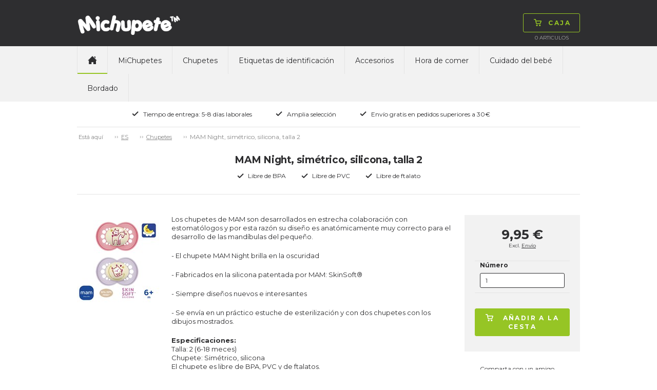

--- FILE ---
content_type: text/html; charset=utf-8
request_url: https://www.michupete.es/other-pacifiers-dk/mam-night-simtrico-silicona-talla-2/c-2036/p-50719/ps-1921204
body_size: 56716
content:

<!doctype html>
<html>
<head>
    <title>MAM Night, sim&#233;trico, silicona, talla 2</title>
        <script id="CookieConsent" src="https://policy.app.cookieinformation.com/uc.js" data-culture="es" type="text/javascript"></script>
    <!-- Google Tag Manager code for schemas -->
    <script>
        (function (w, d, s, l, i) {
            w[l] = w[l] || []; w[l].push({
                'gtm.start':
                    new Date().getTime(), event: 'gtm.js'
            }); var f = d.getElementsByTagName(s)[0],
                j = d.createElement(s), dl = l != 'dataLayer' ? '&l=' + l : ''; j.async = true; j.src =
                    'https://www.googletagmanager.com/gtm.js?id=' + i + dl; f.parentNode.insertBefore(j, f);
        })(window, document, 'script', 'dataLayer', 'GTM-NCHDKMJ');</script>
    <!-- End Google Tag Manager code for schemas -->

    <meta name="Title" content="MAM Night, sim&#233;trico, silicona, talla 2">
    <meta name="Description" content="El chupete MAM Night brilla en la oscuridad
Fabricados en la silicona patentada por MAM: SilkTeat&#174;  
Siempre dise&#241;os nuevos e interesantes
 Se env&#237;a en un pr&#225;ctico estuche de esterilizaci&#243;n y con dos chupetes con los dibujos mostrados.">
    <meta charset="utf-8" />
    <meta http-equiv="X-UA-Compatible" content="IE=Edge" />
    <meta name="viewport" content="width=device-width,maximum-scale=1.0" />
    <meta name="robots" content="all" />
    <link href='https://fonts.googleapis.com/css?family=Montserrat:400,700' rel='stylesheet' type='text/css'>
    <link rel="stylesheet" href="/css/foundation.min.css" />
    <link rel="stylesheet" href="/css/normalize.min.css" />
    <link rel="stylesheet" href="/css/app.min.css" />
    <link rel="stylesheet" href="/css/masterstyles.min.css" />
    <style>
.nip-trendy_lilla{ background-color:#774D91;} .nip-trendy_magenta{ background-color:#A63760;} .nip-trendy_lysegrøn{ background-color:#C8DA87;} .nip-trendy_turkis{ background-color:#86C5C0;} .nip-trendy_brun{ background-color:#8B6B52;} .nip-trendy_guld{ background-color:#DEAF81;} .nip_pink{ background-color:#FF84A0;} .nip_hvid{ background-color:#FFFFFF;} .nip_rød{ background-color:#E3443C;} .nip_orange{ background-color:#FFB353;} .nip_lyserød{ background-color:#F8C5D0;} .nip_lilla{ background-color:#7C4DA4;} .nip_lyseblå{ background-color:#B0DEF1;} .nip_lysegrøn{ background-color:#C3EC76;} .nip_blå{ background-color:#2EAAB5;} .nuk-genius-anatomiske-silikone_grøn{ background-color:#E0F4BB;} .nuk-genius-anatomiske-silikone_blå{ background-color:#BECEE1;} .nuk-genius-anatomiske-silikone_lilla{ background-color:#E1BEE8;} .nuk-genius-anatomiske-silikone_orange{ background-color:#FFC081;} .nuk-genius-anatomiske-latex_lilla{ background-color:#9E5C9C;} .nuk-genius-anatomiske-latex_rød{ background-color:#9B4246;} .nuk-genius-anatomiske-latex_blå{ background-color:#265796;} .nuk-genius-anatomiske-latex_grøn{ background-color:#CBC15B;} .nuk-genius-anatomiske-latex_guld{ background-color:#BF9455;} .nuk-starlight-anatomiske_blå{ background-color:#A3C5E1;} .nuk-starlight-anatomiske_lyserød{ background-color:#D6A8BA;} .nuk-starlight-anatomiske_guld{ background-color:#F5E7AE;} .nuk-starlight-anatomiske_grøn{ background-color:#87C4BD;} .nuk-trendline-anatomiske_lyseblå{ background-color:#CCE7F2;} .nuk-trendline-anatomiske_lyserød{ background-color:#FFE1E2;} .nuby-teardrop_blå{ background-color:#85C3F8;} .nuby-teardrop_grøn{ background-color:#7AD739;} .nuby-teardrop_turkis{ background-color:#5BDDE0;} .nuby-teardrop_lyserød{ background-color:#FD8AA5;} .nuby-teardrop_lilla{ background-color:#D05BEB;} .nuby-teardrop_gul{ background-color:#DDD964;} .canpol-anatomiske_transparent{ background-color:#F8F7F8;} .canpol-anatomiske_transparent-blå{ background-color:#8FBCE0;} .canpol-anatomiske_transparent-grøn{ background-color:#BED067;} .canpol-anatomiske_transparent-pink{ background-color:#EAA6CE;} .canpol-anatomiske_transparent-rød{ background-color:#B62633;} .classic-anatomiske_lilla{ background-color:#C28EDA;} .classic-runde_blå{ background-color:#73BED3;} .classic-runde_hvid{ background-color:#FFFFFF;} .classic-runde_lyserød{ background-color:#FFCDC8;} .classic-runde_koral{ background-color:#FFA09C;} .classic-runde_lysebrun{ background-color:#F6D5B5;} .philips-avent-symmetriske_grøn{ background-color:#E5F6F0;} .philips-avent-symmetriske_transparent{ background-color:#C2C4C4;} .philips-avent-symmetriske_blå{ background-color:#A9C3F9;} .philips-avent-symmetriske_lyserød{ background-color:#E897B0;} .classic-symmetriske_hvid{ background-color:#FFFFFF;} .classic-symmetriske_blå{ background-color:#73BED3;} .classic-symmetriske_lyserød{ background-color:#FFCDC8;} .classic-symmetriske_koral{ background-color:#FFA09C;} .classic-symmetriske_lysebrun{ background-color:#F6D5B5;} .nuby-brites_blå{ background-color:#ABD8F1;} .nuby-brites_grøn{ background-color:#C6EEB7;} .nuby-brites_aqua{ background-color:#AAEEEF;} .nuby-brites_lyserød{ background-color:#FAD1E6;} .nuby-brites_lilla{ background-color:#DDCEF7;} .nuby-brites_gul{ background-color:#FBF8C6;} .nuby-soft_blå{ background-color:#BEE7F6;} .nuby-soft_grøn{ background-color:#EAFDB4;} .nuby-soft_turkis{ background-color:#CEF0D8;} .nuby-soft_gul{ background-color:#FFFDC3;} .lovi-symmetriske_lyseblå-hvid{ background-color:#C2D2EE;} .lovi-symmetriske_hvid-lyseblå{ background-color:#8CBCEE;} .lovi-symmetriske_blå-hvid{ background-color:#034597;} .lovi-symmetriske_hvid-pink{ background-color:#EEBCE2;} .lovi-symmetriske_lyserød-hvid{ background-color:#D9B1C6;} .lovi-symmetriske_magenta-hvid{ background-color:#981043;} .lovi-symmetriske_turkis-beige{ background-color:#BAE8E0;} .lovi-symmetriske_hvid-turkis{ background-color:#A2E6DA;} .esska-classic_blå{ background-color:#2652A6;} .esska-classic_lyserød{ background-color:#F6D6D8;} .esska-classic_hvid{ background-color:#FFFFFF;} .esska-classic_lyseblå{ background-color:#94DBF5;} .esska-classic_lilla{ background-color:#8D79CE;} .esska-classic_rosa{ background-color:#F5989D;} .esska-classic_grøn{ background-color:#BADEA9;} .esska-classic_mintgrøn{ background-color:#9AF5DA;} .esska-classic_rød{ background-color:#D9313A;} .esska-classic_off-white{ background-color:#F8EEE6;} .esska-classic_grå{ background-color:#A09F9F;} .esska-classic_gul{ background-color:#FAE23F;} .esska-classic_sort{ background-color:#303030;} .esska-classic_transparent{ background-color:#EFEFEF;} .esska-classic_transparent-grå{ background-color:#CDCDCD;} .esska-classic_transparent-blå{ background-color:#87A5DB;} .esska-classic_transparent-lyseblå{ background-color:#D9E0EF;} .esska-classic_transparent-turkis{ background-color:#0BCFC3;} .razbaby_lyserød{ background-color:#CEA3B1;} .razbaby_hvid{ background-color:#FFFFFF;} .razbaby_lilla{ background-color:#A992B6;} .razbaby_blå{ background-color:#9DC4C9;} .razbaby_grøn{ background-color:#99BB75;} .nuby-rund_blå{ background-color:#CFE9ED;} .nuby-rund_grøn{ background-color:#E0F6BF;} .nuby-rund_turkis{ background-color:#A0F8F0;} .nuby-rund_lyserød{ background-color:#FFCDDA;} .nuby-rund_lilla{ background-color:#D1D1F0;} .nuby-rund_gul{ background-color:#FFF590;} .philips-avent-freeflow-symmetriske_lyserød{ background-color:#F9D3E7;} .philips-avent-freeflow-symmetriske_blå{ background-color:#B6D5FA;} .philips-avent-freeflow-symmetriske_grøn{ background-color:#B3F9BF;} .philips-avent-freeflow-symmetriske_orange{ background-color:#FFCDB4;} .philips-avent-symmetriske_gul{ background-color:#F0F656;} .esska-happy_rød{ background-color:#F25674;} .esska-happy_blå{ background-color:#265DCA;} .esska-happy_lysegrøn{ background-color:#C9F169;} .esska-happy_lyseblå{ background-color:#C9DAF5;} .esska-happy_lilla{ background-color:#AF6ED0;} .esska-happy_transparent{ background-color:#FFFFFF;} .esska-happy_fuchsia{ background-color:#F77FD5;} .esska-happy_lyserød{ background-color:#F7BCD7;} .esska-happy_orange{ background-color:#FB821E;} .esska-happy_turkis{ background-color:#53B7AE;} .esska-happy_sort{ background-color:#050506;} .esska-happy_aqua{ background-color:#3BA5CF;} .esska-happy_abrikos{ background-color:#F7A56E;} .esska-happy_grøn{ background-color:#23B76B;} .esska-happy_rødbrun{ background-color:#A3201D;} .esska-happy_grå{ background-color:#A7A8A9;} .philips-avent-symmetriske_lyserød{ background-color:#CEE3B1;} .philips-avent-symmetriske_lyseblå{ background-color:#A8BEC5;} .philips-avent-symmetriske_turkis{ background-color:#A2E6DA;} .philips-avent-freeflow-symmetriske_transparent{ background-color:#F1F5F5;} .babynova_transparent-aqua{ background-color:#1FC6FB;} .babynova_transparent-blå{ background-color:#2295DE;} .babynova_transparent-hvid{ background-color:#EFEFEF;} .babynova_transparent-pink{ background-color:#FB80B1;} .babynova_transparent-lilla{ background-color:#C168CC;} .babynova_transparent-magenta{ background-color:#BC4D90;} .babynova_transparent-gul{ background-color:#FBF362;} .babynova_transparent-grøn{ background-color:#9AF075;} .babynova_transparent-lyseblå{ background-color:#B8E7FA;} .babynova_transparent-rød{ background-color:#D32C32;} .babynova_hvid{ background-color:#FFFFFF;} .babynova_rød{ background-color:#F24148;} .babynova_blå{ background-color:#344478;} .babynova_lyseblå{ background-color:#A8CEF5;} .babynova_grøn{ background-color:#A7DEAA;} .babynova_beige{ background-color:#DAD0AD;} .babynova_brun{ background-color:#775844;} .babynova_lyserød{ background-color:#EEBDBD;} .babynova_lilla{ background-color:#C3A7C8;} .babynova_transparent-lyserød{ background-color:#F8D6D8;} .babynova_mørkeblå{ background-color:#344478;} .maxibaby_pink{ background-color:#C5396F;} .maxibaby_lilla{ background-color:#624899;} .maxibaby_hvid{ background-color:#FFFFFF;} .maxibaby_transparent-lilla{ background-color:#D7BCE6;} .maxibaby_sort{ background-color:#1A181B;} .maxibaby_lyserød{ background-color:#FBB9C8;} .maxibaby_perlemor{ background-color:#DDCFC9;} .maxibaby_transparent{ background-color:#E2E2E2;} .maxibaby_lyseblå{ background-color:#C4D9EF;} .maxibaby_guld{ background-color:#F0BA6D;} .maxibaby_transparent-blå{ background-color:#1322C1;} .maxibaby_transparent-pink{ background-color:#E4C3DE;} .maxibaby_transparent-grøn{ background-color:#D1E77C;} .maxibaby_transparent-aqua{ background-color:#94DBEE;} .maxibaby_blå{ background-color:#44B5CC;} .maxibaby_grøn{ background-color:#9EE884;} .maxibaby_orange{ background-color:#FF813C;} .esska-happy_magenta{ background-color:#DBC8D6;} .nuk-starlight-anatomiske_gul{ background-color:#F5E5A7;} .nuk-genius-anatomiske-silikone_hvid{ background-color:#FFFFFF;} .nuk-genius-blå{ background-color:#B1B8D2;} .nuk-genius-rosa{ background-color:#E5BEBF;} .lovi-symmetriske_grå-hvid{ background-color:#CDD0D6;} .lovi-symmetriske_hvid-grå{ background-color:#ECEBEC;} .nuby-brites_turkis{ background-color:#AAEEEF;} .nuby-classic_blå{ background-color:#40A0F0;} .nuby-classic_pink{ background-color:#FD89D5;} .nuby-classic_grøn{ background-color:#C3EF6E;} .nuby-classic_lilla{ background-color:#A078EA;} .nuby-classic_aqua-blå{ background-color:#2ED0F9;} .nuby-classic_aqua-pink{ background-color:#2ED0F9;} .nuk-freestyle_lilla{ background-color:#B78CFB;} .nuk-freestyle_blå{ background-color:#2393FB;} .nuk-freestyle_transparent{ background-color:#E2E2E2;} .classic-runde_grøn{ background-color:#93DCB6;} .classic-symmetriske_grøn{ background-color:#93DCB6;} .nipfamily_transparent{ background-color:#E2E2E2;} .nipfamily_lilla{ background-color:#E989EA;} .nipfamily_lyserød{ background-color:#F9D9E8;} .nipfamily_blå{ background-color:#8FB9F8;} .nipfamily_lyseblå{ background-color:#CFE7FC;} .nuk-genius-hvid-rosa{ background-color:#EBD4D1;} .nuk-genius-hvid-blå{ background-color:#BECEE1;} .mininor_hvid{ background-color:#FFFFFF;} .mininor_lyserød{ background-color:#F7CBDA;} .mininor_lyseblå{ background-color:#BEDEED;} .mininor_rød{ background-color:#F59FBA;} .mininor_blå{ background-color:#BCC8E0;} .mininor_natsut{ background-color:#FBFBE4;} .avent-ultra_lyserød{ background-color:#F5BFD9;} .avent-ultra_pink{ background-color:#F383B1;} .avent-ultra_lilla{ background-color:#C996DF;} .avent-ultra_gul{ background-color:#FBE39B;} .avent-ultra_blå{ background-color:#65B8EA;} .avent-ultra_turkis{ background-color:#52CBD3;} .avent-ultra_grøn{ background-color:#7DE3C0;} .avent-ultra_grå{ background-color:#C6CBCF;} .avent-ultra_koral{ background-color:#FBB0AA;} .nuk-starlight_petroleumsblå{ background-color:#7596A8;} .nuk-starlight_lilla{ background-color:#D1B4D5;} .nuk-starlight_grå{ background-color:#DDDFDF;} .esska-happy_solid-grøn{ background-color:#068B70;} .esska-happy_solid-turkis{ background-color:#92BFC3;} .mam-air_pink{ background-color:#D32E8A;} .mam-air_blå{ background-color:#1EA1D7;} .mam-air_grå{ background-color:#B3B3B3;} .mam-air_lyseblå{ background-color:#BADCF7;} .mam-air_lyserød{ background-color:#F5C4D7;} .mam-air_transparent{ background-color:#E2E2E2;} .mam-original_pink{ background-color:#FFBCDA;} .mam-original_blå{ background-color:#007CC4;} .mam-original_transparent{ background-color:#E2E2E2;} .esska-happy_solid-mustard{ background-color:#EDC13D;} .esska-happy_solid-petroleum{ background-color:#07625C;} .esska-happy_solid-rosa{ background-color:#F0CDC8;} .esska-happy_solid-lyseblå{ background-color:#72A7B5;} .esska-happy_solid-beige{ background-color:#E5E0D8;} .babynova_sort{ background-color:#000000;} .babynova-se_grå{ background-color:#CCC7C6;} .babynova-se_grøn{ background-color:#BFC695;} .babynova-se_gul{ background-color:#F9F3BD;} .filibabba_hvid{ background-color:#FFFFFF;} .filibabba_grå{ background-color:#909692;} .filibabba_sand{ background-color:#DCB283;} .filibabba_blå{ background-color:#BFC6E0;} .filibabba_blomme{ background-color:#8E6B81;} .filibabba_rosa{ background-color:#DEB2C1;} .filibabba_gul{ background-color:#E29C5C;} .filibabba_rust{ background-color:#C87158;} .filibabba_lavendel{ background-color:#E4C7E5;} .filibabba_lysegrå{ background-color:#D3D1D3;} .lovi-blomme{ background-color:#9E8183;} .lovi-rosa{ background-color:#FFE0E5;} .lovi-støvet-grøn{ background-color:#D2E5CF;} .lovi-blå{ background-color:#74BBD1;} .classic-runde_lyseblå{ background-color:#B0DEF1;} .classic-symmetriske_lyseblå{ background-color:#B0DEF1;} .classic-runde_grå{ background-color:#D3D1D3;} .classic-symmetriske_grå{ background-color:#D3D1D3;} .mininor_salvie{ background-color:#B2BBAA;} .mininor_grå{ background-color:#BEBCC1;} .mininor_rosa{ background-color:#F6CDC7;} .mininor_blomme{ background-color:#A3717C;} .esska_græsgrøn{ background-color:#92E75A;} .esska_solgul{ background-color:#FBBA43;} .esska_bordeaux{ background-color:#911224;} .esska_grå{ background-color:#4C4F5A;} .esska_heather{ background-color:#D293AE;} .esska_mint{ background-color:#99DBC3;} .esska_peach{ background-color:#F48979;} .esska_pink{ background-color:#F2779B;} .esska_rose{ background-color:#CB9B8D;} .esska_blå{ background-color:#132F91;} .mam-original_ivory{ background-color:#ECE9DA;} .bibs_white{ background-color:#FFFFFF;} .bibs_ivory{ background-color:#F6EDDE;} .bibs_vanilla{ background-color:#D9C2A3;} .bibs_sand{ background-color:#D0C0A9;} .bibs_dark-oak{ background-color:#947C6F;} .bibs_woodchuck{ background-color:#8C513F;} .bibs_cloud{ background-color:#959CA4;} .bibs_iron{ background-color:#63666B;} .bibs_black{ background-color:#191919;} .bibs_sage{ background-color:#AAB2A7;} .bibs_pistachio{ background-color:#ABBB8A;} .bibs_lime{ background-color:#ACD865;} .bibs_pear{ background-color:#508D16;} .bibs_hunter-green{ background-color:#5E7561;} .bibs_mint{ background-color:#C5E9DF;} .bibs_turquoise{ background-color:#48ADA9;} .bibs_island-sea{ background-color:#748C8C;} .bibs_petrol{ background-color:#6A8097;} .bibs_baby-blue{ background-color:#C6D8E4;} .bibs_sky-blue{ background-color:#6E93C0;} .bibs_clear-water{ background-color:#4091C6;} .bibs_orchide{ background-color:#91087C;} .bibs_heather{ background-color:#C99FB7;} .bibs_lavender{ background-color:#9B6D94;} .bibs_purple{ background-color:#714290;} .bibs_pineapple{ background-color:#FFF24E;} .bibs_mustard{ background-color:#D4AC67;} .bibs_apricot{ background-color:#FD953E;} .bibs_blush{ background-color:#D6B19E;} .bibs_peach{ background-color:#D28E61;} .bibs_baby-pink{ background-color:#FFDEEF;} .bibs_coral{ background-color:#ED828A;} .bibs_raspberry{ background-color:#F73B85;} .bibs_strawberry{ background-color:#D41912;} .bibs_ruby{ background-color:#6C022A;} .bibs_sunshine{ background-color:#FBF295;} .bibs_dusky-lilac{ background-color:#CFBEC6;} .bibs_peach-sunset{ background-color:#FEC1A5;} .babynova-se_blågrøn{ background-color:#7BA496;} .bibs_honey-bee{ background-color:#FACC73;} .bibs_olive{ background-color:#797A5F;} .mam-air_aqua{ background-color:#33CCCC;} .classic_heather{ background-color:#AD7F89;} .classic_dusty-lilac{ background-color:#9D8C96;} .classic_baby-pink{ background-color:#F1C2C4;} .maxibaby_grå{ background-color:#BAB8AD;} .filibabba_fresh-violet{ background-color:#BCA9D0;} .filibabba_coral{ background-color:#FF9A8B;} .filibabba_peach{ background-color:#EABBA2;} .filibabba_pale-banana{ background-color:#FFE99C;} .filibabba_pistachio{ background-color:#D8E0B1;} .filibabba_moss-green{ background-color:#A7B8AE;} .bibs_haze{ background-color:#D9DAD5;} .bibs_blossom{ background-color:#F2D4D6;} .bibs_meadow{ background-color:#CFC882;} .bibs_earth{ background-color:#AC6F52;} .esska_baby-pink{ background-color:#F4BFC4;} .esska_ivory{ background-color:#F0EBE4;} .esska_lake-blue{ background-color:#669BBD;} .esska_sunshine{ background-color:#FFF5A6;} .esska_baby-blue{ background-color:#DDEAFB;} .esska_sage{ background-color:#CCD8B8;} .esska_lavender{ background-color:#D0B9CD;} .esska_cloudy-grey{ background-color:#D2D2D2;} .bibs_nordic-mint{ background-color:#CAE7E3;} .bibs_pink-plum{ background-color:#D7B3BF;} .bibs-rust{ background-color:#8A4D3F;} .bibs_navy{ background-color:#344478;} .bibs_caramel{ background-color:#A06D3B;} .avent-ultra_pale-green{ background-color:#98B9A9;} .avent-ultra_olive{ background-color:#AAB495;} .khaki{ background-color:#C1BA96;} .dusty-blue{ background-color:#B9C2D3;} .fossil-grey{ background-color:#B7B0BA;} .mauve{ background-color:#896A7F;} .evergreen{ background-color:#0C8965;} .deep-space{ background-color:#373F53;} .forest-lake{ background-color:#295B65;} .steel-blue{ background-color:#41556D;} .mocha{ background-color:#4D3928;} .pine{ background-color:#798079;} .pumpkin{ background-color:#EDB47C;} .elderberry{ background-color:#65242F;} .peri{ background-color:#7E84B0;} .hush{ background-color:#A3AEDE;} .matcha{ background-color:#DAEDA0;} .sunkissed{ background-color:#FFBA70;} .taupe{ background-color:#B59B7E;} .scuba{ background-color:#097473;} .breeze{ background-color:#6BB1DA;} .mushroom{ background-color:#D0C5C0;} .petal{ background-color:#F1DCD9;} .luna{ background-color:#F2EEBB;} 
    </style>
    <!-- Owl-carousel -->
    <link href="/scripts/owl/owl.carousel.css" rel="stylesheet" />
    <script src="/scripts/modernizr.js"></script>
    <script src="/scripts/jquery.min.js"></script>
    <link rel="icon" href="/images/construction/favicon.ico" type="image/x-icon" />
    <link rel="shortcut icon" href="/images/construction/favicon.ico" type="image/x-icon" />

        <!--Google Analytic Code start-->
        <!--Global site tag(gtag.js) - Google Ads: -->
        <!--Google Analytic Code ends -->
    <!-- TrustBox script -->
    <script type="text/javascript" src="https://widget.trustpilot.com/bootstrap/v5/tp.widget.bootstrap.min.js" async></script>
    <!-- End Trustbox script -->

</head>
<body>
    <!-- Google Tag Manager (noscript) -->
    <noscript>
        <iframe src="https://www.googletagmanager.com/ns.html?id=GTM-NCHDKMJ"
                height="0" width="0" style="display:none;visibility:hidden"></iframe>
    </noscript>
    <!-- End Google Tag Manager (noscript) -->

    <div class="topWrap">

        <div class="topBar mainIndent">
            <div class="row">
                <div class="large-12 columns">
                    <div class="topLogo left">
                        
<a href="/">
    <img src="/media/4002/michupete.png"
         alt="Michupete"
         title="Michupete"/>
</a>
                    </div>
                    

<div class="topCart right dropdown">
    <div class="topNavBtn show-for-small-only"><span class="btn"><img src="/images/construction/icon-burger.png" alt="Caja" /><img class="hoverImg" src="/images/construction/icon-burger-black.png" alt="Caja" /></span></div>
    <div class="topCartBtn dropdownHover">
        <a href="/shop/basket/" class="btn"><img src="/images/construction/icon-cart-green.png" alt="Caja" /><img src="/images/construction/icon-cart-black.png" class="hoverImg" alt="Caja" /><span class="topCartText">Caja</span></a>
    </div>
    <div class="topCartLine hide-for-small-only">
        <span class="total-quantity">0  </span> <span> </span> Articulos

    </div>

    <div class="topCartDd dropdownContent">
            <div class="row">
                <div class="large-9 columns">
                    <p>Su cesta se encuentra vac&#237;a.</p>
                </div>
            </div>
    </div>

</div>

                    <div class="topInfoWrap right hide-for-small-only">
                        
                        

                    </div>
                </div>
            </div>
        </div>

        <div class="topNavWrap mainIndent">
            <div class="row">
                <div class="large-12 columns">
                    <div>
                        <nav class="topbar topNav" data-topbar role="navigation">
                            <ul>
                                <li class="topNavHome hide-for-small-only"><a href="/" class=active><img src="/images/construction/icon-home.png" alt="home" /></a></li>

	<li>
		<a class="text-upper-case padding-6 " href="/michupetes/c-2062">MiChupetes</a>
	</li>
	<li>
		<a class="text-upper-case padding-6 " href="/chupetes/c-2110">Chupetes</a>
	</li>
	<li>
		<a class="text-upper-case padding-6 " href="/etiquetas-de-identificacin/etiquetas-de-identificacin-90/c-2134/p-52087/ps-203001">Etiquetas de identificaci&#243;n</a>
	</li>
	<li>
		<a class="text-upper-case padding-6 " href="/accesorios/c-2076">Accesorios</a>
	</li>
	<li>
		<a class="text-upper-case padding-6 " href="/hora-de-comer/c-2135">Hora de comer</a>
	</li>
	<li>
		<a class="text-upper-case padding-6 " href="/cuidado-del-beb/c-2692">Cuidado del beb&#233;</a>
	</li>
	<li>
		<a class="text-upper-case padding-6 " href="/bordado/c-2768">Bordado</a>
	</li>

                            </ul>
                        </nav>

                        
                    </div>
                </div>
            </div>
        </div>

        <div class="topUsp mainIndent">
    <div class="row">
        <div class="large-12 columns text-center">
            <ul>
                    <li>
                        <img src="/media/1049/icon-check.png"
                             alt="Tiempo de entrega: 5-8 d&#237;as laborales" title="Tiempo de entrega: 5-8 d&#237;as laborales" />Tiempo de entrega: 5-8 d&#237;as laborales</li>
                    <li>
                        <img src="/media/1049/icon-check.png"
                             alt="Amplia selecci&#243;n" title="Amplia selecci&#243;n" />Amplia selecci&#243;n</li>
                    <li>
                        <img src="/media/1049/icon-check.png"
                             alt="Env&#237;o gratis en pedidos superiores a 30€" title="Env&#237;o gratis en pedidos superiores a 30€" />Env&#237;o gratis en pedidos superiores a 30€</li>
                    <li>
                        <img src=""
                             alt="" title="" /></li>
            </ul>
        </div>
    </div>
</div>

    </div>

    <div class="contentWrap">
        <div class="mainIndent">
            

<div class="contentWrap">
    <div class="mainIndent">

        <div class="row">
            <div class="large-12 columns breadcrumb btop">
                <ul id="breadcrumb" class="breadcrumbs inline-list hide-for-small lineheight-1">
	<li><span class="unavailable">Est&#225; aqu&#237;</span></li>
		    <li><a href="/">ES</a></li>
		    <li><a href="/chupetes/c-2110">Chupetes</a></li>
		<li class="current">MAM Night, sim&#233;trico, silicona, talla 2</li>
</ul>

            </div>
        </div>
    

<div class="prcHeaderWrap row bbot">
    <div class="large-12 columns">

        <div class="row">
            <div class="large-12 columns prcHeader">
                <h1>MAM Night, sim&#233;trico, silicona, talla 2</h1>
            </div>
        </div>
        <div class="row">
            <div class="large-12 columns prcUspWrap">
                <ul>
                    <li><img alt="Libre de BPA" src="/images/construction/icon-check.png">Libre de BPA</li>
                    <li><img alt="Libre de PVC" src="/images/construction/icon-check.png">Libre de PVC</li>
                    <li><img alt="Libre de ftalato" src="/images/construction/icon-check.png">Libre de ftalato</li>
                </ul>
            </div>
        </div>
    </div>
</div>





<div class="prcMain row">
    <div class="large-12 columns">
        <div class="row">
            <div class="large-9 medium-9 columns prcPrdWrap">
                <div class="large-2 medium-2 small-4 columns">
                    



                </div>
                <div>
                    <div class="row">
                        <div class="medium-3 columns prcDecImg accessory">
                            <div>
                                
                                <a href="#" data-reveal-id="prcImgModal">
                                    <img src="/media/11385/mam-original-night_s2_girl6_detail.jpg?anchor=center&amp;mode=crop&amp;width=160&amp;height=160&amp;rnd=133698387490000000" alt="MAM Night, sim&#233;trico, silicona, talla 2" />
                                </a>
                            </div>


                            
                        </div>
                        <div class="small-9 columns prcSocial">
                            

<div class="row">
    <div class="large-12 medium-12 columns prcDesc" style="margin-top:0px">
        <div class="large-12 medium-12 columns prcDesc" style="margin-top:0px">

            <div>
                <p><span style="font-size: small;">Los chupetes de MAM son desarrollados en estrecha colaboraci&oacute;n con estomat&oacute;logos y por esta raz&oacute;n su dise&ntilde;o es anat&oacute;micamente muy correcto para el desarrollo de las mand&iacute;bulas del peque&ntilde;o. </span><span class="Apple-converted-space" style="font-size: small;">&nbsp;</span></p>
<p><span style="font-size: small;">- </span><span style="font-size: small;"><span style="font-size: small;"><span class="Apple-converted-space">El chupete MAM Night brilla en la oscuridad</span></span></span></p>
<p><span style="font-size: small;">- Fabricados en la silicona patentada por MAM: SkinSoft&reg; <span class="Apple-converted-space">&nbsp;</span></span></p>
<p><span style="font-size: small;">- Siempre dise&ntilde;os nuevos e interesantes</span></p>
<p><span style="font-size: small;">- Se env&iacute;a en un pr&aacute;ctico estuche de esterilizaci&oacute;n y con dos chupetes con los dibujos mostrados.</span></p>
<p><strong><span style="font-size: small;">Especificaciones:<br /></span></strong><span style="font-size: small;">Talla: 2 (6-18 meces)<br /></span><span style="font-size: small;">Chupete: Sim&eacute;trico, silicona<br /></span><span style="font-size: small;">El chupete es libre de BPA, PVC y de ftalatos.</span></p>
<p>&nbsp;</p>
            </div>
        </div>
        <div id="prcImgModal" class="reveal-modal xlarge" data-reveal aria-labelledby="Image Modal" aria-hidden="true" role="dialog">
            <div class="prcImgModalInner text-center"></div>
            <a class="close-reveal-modal btn" aria-label="Close">&#215;</a>
        </div>
    </div>

</div>

<script>
// Enhanced commerce - measuring views of product details
dataLayer.push({ ecommerce: null });  // Clear the previous ecommerce object.
    dataLayer.push({
              'event': 'view_item',
              'ecommerce': {
                    'detail': {
                        'actionField': { 'list': 'DesignerPacifier' },
                      'products': [{
                          'name': 'MAM Night, sim&#233;trico, silicona, talla 2',
                          'id': '1921204',
                    'price': '9.95',
                    'brand': 'mam',
                    'category': 'DesignerPacifier'
                   }]
                 }
               }
            });
</script>

                        </div>

                    </div>
                    
                </div>
            </div>
                <div class="large-3 medium-3 columns prcPrdRight">
                    <div class="row">
                        <div class="large-12 columns prcBuyWrap greyBg">
                            <div class="prcBuyInner">
                                    <div class="row">
                                        <div class="large-12 columns prcPrice">
                                        </div>

                                    </div>
                                    <div class="row">
                                        <div class="large-12 columns prcPriceDel aUnderline">
                                            Excl. <a target="_new" href="/condiciones/">Env&#237;o</a>
                                        </div>
                                    </div>
                                    <form class="singleProductVariants">
                                        <div class="row">
                                            <div class="large-12 columns prcAmount">
                                                <label>
                                                    <span>N&#250;mero</span>
                                                    <input type="text" name="ProductQuantity" class="ProductQuantity" value="1" />
                                                </label>
                                                    <label style="display:none;">
                                                        <input type="radio" checked=&#39;checked&#39; name="prcAmountCheck" value="1921204" data-variantsku="1921204" data-price="9,95 €" data-listprice="" />
                                                        <span>MAM Original Night sutter, symmetriske, silikone, str. 2 (lilla, pink)</span>
                                                    </label>
                                                    <!-- Google Code for Remarketing Tag -->
                                                        <script type="text/javascript">
                                    var google_tag_params = {
                                        ecomm_prodid: '1921204',
                                        ecomm_pagetype: 'product',
                                        ecomm_totalvalue: 9.95,
                                    };
                                                        </script>
                                                        <script type="text/javascript">
                                        /* <![CDATA[ */
                                        var google_conversion_id = 1069715977;
                                        var google_custom_params = window.google_tag_params;
                                        var google_remarketing_only = true;
                                        /* ]]> */
                                                        </script>
                                                        <script type="text/javascript" src="https://www.googleadservices.com/pagead/conversion.js">
                                                        </script>
                                                        <noscript>
                                                            <div style="display:inline;">
                                                                <img height="1" width="1" style="border-style:none;" alt="googleads" src="https://googleads.g.doubleclick.net/pagead/viewthroughconversion/1069715977/?guid=ON&amp;script=0" />
                                                            </div>
                                                        </noscript>
                                            </div>
                                        </div>
                                    </form>

                                <div class="row">
                                    <div class="large-12 columns prcBuy text-center">
                                        <a class="btn addSingleProductToBasket"  data-name="MAM Night, sim&#233;trico, silicona, talla 2" data-currency="EUR" data-price="9.95" data-brand="mam" data-category="DesignerPacifier"  href="#">
                                            <img alt="A&#241;adir a la cesta" src="/images/construction/icon-cart-white.png">
                                            <img class="hoverImg" alt="A&#241;adir a la cesta" src="/images/construction/icon-cart-black.png">A&#241;adir a la cesta
                                        </a>
                                    </div>
                                </div>

                            </div>
                        </div>
                    </div>
                </div>
            <div class="large-3 columns prcSocial">
                


<div class="row">
	<div class="large-12 columns text-center prcSocialText">
		Comparta con un amigo
	</div>
</div>
<div class="row">
	<div class="large-12 columns text-center prcSocialBtns" data-addthis-pubid="ra-55cc86235e9644ec">
			<a href="#" rel="nofollow" class="btn addthis_button_facebook" title="">
				<img src="/images/construction/icon-social-facebook.png" alt="icon-social-facebook.png" />
				<img src="/images/construction/icon-social-facebook.png" class="hoverImg" alt="icon-social-facebook.png" />
			</a>
	</div>
</div>

<!-- TODO: In leleben and baseline this script is global (in app.js). In ebaby I could not find such global script. If you have such please move it there, otherwise it may stay here. -->
<script type="text/javascript">
	function LazyLoadScript(url) {
		var scriptElement = document.createElement("script");
		scriptElement.type = "text/javascript";
		scriptElement.src = url;
		document.body.appendChild(scriptElement);
	}

	$(document).ready(function () {
		if ($('[data-addthis-pubid]').length > 0) {
			var addThisPubid = $('[data-addthis-pubid]').data("addthis-pubid");
			LazyLoadScript("//s7.addthis.com/js/300/addthis_widget.js#pubid=" + addThisPubid);
		}
	});
</script>


                <div class="row">
                    <div class="large-12 medium-12 small-12 columns prcDecImgWrap">
                        <div class="row unCollapsed">



                        </div>
                    </div>

                </div>
            </div>
            
        </div>
</div>




<!-- Related product-->

    </div>
</div>

<script type="text/javascript" charset="UTF-8">
    $(document).ready(function () {
        var sliderOne = $("#sliderOne");
        var sliderTwo = $("#sliderTwo");

        sliderOne.owlCarousel({
            singleItem: true,
            slideSpeed: 1000,
            navigationText: [
				 "<i class='icon-chevron-left icon-white'><</i>",
				 "<i class='icon-chevron-right icon-white'>></i>"
            ],
            navigation: false,
            pagination: false,
            afterAction: syncPosition,
            responsiveRefreshRate: 200,
        });

        sliderTwo.owlCarousel({
            items: 5,
            itemsDesktop: [1199, 10],
            itemsDesktopSmall: [979, 10],
            itemsTablet: [768, 8],
            itemsMobile: [479, 4],
            pagination: false,
            responsiveRefreshRate: 100,
            afterInit: function (el) {
                el.find(".owl-item").eq(0).addClass("synced");
            }
        });

        function syncPosition(el) {
            var current = this.currentItem;
            $("#sliderTwo")
                .find(".owl-item")
                .removeClass("synced")
                .eq(current)
                .addClass("synced");
            if ($("#sliderTwo").data("owlCarousel") !== undefined) {
                center(current);
            }
        }

        $("#sliderTwo").on("click", ".owl-item", function (e) {
            e.preventDefault();
            var number = $(this).data("owlItem");
            sliderOne.trigger("owl.goTo", number);
        });

        function center(number) {
            var sliderTwovisible = sliderTwo.data("owlCarousel").owl.visibleItems;
            var num = number;
            var found = false;
            for (var i in sliderTwovisible) {
                if (num === sliderTwovisible[i]) {
                    found = true;
                }
            }

            if (found === false) {
                if (num > sliderTwovisible[sliderTwovisible.length - 1]) {
                    sliderTwo.trigger("owl.goTo", num - sliderTwovisible.length + 2);
                } else {
                    if (num - 1 === -1) {
                        num = 0;
                    }
                    sliderTwo.trigger("owl.goTo", num);
                }
            } else if (num === sliderTwovisible[sliderTwovisible.length - 1]) {
                sliderTwo.trigger("owl.goTo", sliderTwovisible[1]);
            } else if (num === sliderTwovisible[0]) {
                sliderTwo.trigger("owl.goTo", num - 1);
            }

        }

        $("select#variant").change(function () {
            var selectedLink = $(this).val();
            window.location.href = selectedLink;
        });
    });

    $(function () {
        var adjustHeight = 68; // equivalent of 6 lines of text
        var moreText = "Leer más";
        var lessText = "Mostrar menos";

        // Sets the .more-block div to the specified height and hides any content that overflows
        $(".more-less .more-block").css('height', adjustHeight).css('overflow', 'hidden');
        $(".adjust").text(moreText);

        var containerMaxHeight = $(".more-block .long-description").outerHeight();
        if (containerMaxHeight <= $(".more-block").innerHeight()) {
            $(".more-block").addClass("hide-fade");
            $(".adjust").hide();
        }

        $(".adjust").click(function () {
            var textContainer = $(this).parents("div:first").find(".more-block");
            var adjustButton = $(this);

            if (adjustButton.hasClass("more")) {
                textContainer.animate({ height: containerMaxHeight }, 400);
                textContainer.addClass("hide-fade");
                adjustButton.text(lessText);
                adjustButton.removeClass("more");
            } else {
                textContainer.animate({ height: adjustHeight }, 400);
                textContainer.removeClass("hide-fade");
                adjustButton.text(moreText);
                adjustButton.addClass("more");
            }
        });
    });
</script>

        </div>
    </div>


    <div class="footerWrap mainIndent">

        <div class="row bbot">
            

        </div>

        <div class="row bbot">
            <div class="large-12 columns footNlWrap">
                <div class="footNl">
                    <div class="footNlText">Newsletter</div>
                    <div class="footNlForm">
                        <form class="subscribe-container">
                            <input type="email" name="email" class="footNlInput" id="newsletterEmail" placeholder="Su email"/>
                            <input type="submit" class="btn subscribe" value="Suscribir a la newsletter"/>
                            <input type="checkbox" name="newscheck" class="newsletter-check hide" /><label class="newsletter-check hide"> Acepto que MiChupete guarde mi dirección de correo electrónico para enviarme boletines informativos todo el tiempo que desee. Usted Puede leer más sobre como tratamos sus datos personales en nuestra política de privacidad: <a href="http://michupete.es/política-de-privacidad">Política de privacidad</a> Usted siempre puede cancelar la suscripción.</label>
                            <input type="hidden" name="nodeid" value="2458"/>
                        </form>
                        <div class="success-message hide">
                            Gracias, ahora est&#225; suscrito a la Newsletter.
                        </div>

                         <div class="error-message hide">
                              No se pudo suscribir el correo electr&#243;nico al bolet&#237;n.
                        </div>
                    </div>
                </div>
            </div>
</div>

<script type="text/javascript">
	function showLoader() {
		$(".subscribe").addClass("freeze");
		$(".unsubscribe").addClass("freeze");
		$(".ajax-loader").removeClass("hide");
	}

	function hideLoader() {
		$(".subscribe").removeClass("freeze");
		$(".unsubscribe").removeClass("freeze");
		$(".ajax-loader").addClass("hide");
	}

	function successMessage() {
		$(".subscribe-container").addClass("hide");
		$(".success-message").removeClass("hide");
	}

	function errorMessage(errorText) {
		$(".error-message").html(errorText);
		$(".error-message").removeClass("hide");
	}

	function unsubscribe(email) {
		$.ajax({
			url: "/umbraco/surface/newsletter/unsubscribe",
			method: "POST",
			data: { email: email },
			success: function (response) {
				hideLoader();
				if (response == true) {
					successMessage();
				}
			}
		});
	}

    $(".footNlInput").focusin(function () {
        $(".newsletter-check").removeClass("hide");
        if (!$(".error-message").hasClass("hide"))
            $(".error-message").addClass("hide");
        if (!$(".success-message").hasClass("hide"))
            $(".success-message").addClass("hide");
    });
   

	$(".unsubscribe").click(function () {
		if (!$(".unsubscribe").hasClass("freeze")) {
			showLoader();
			unsubscribe($("input[name='email']").val());
		}
	});

	$(".subscribe").click(function (e) {

	    //   alert('asdf');
		if (!$(".subscribe").hasClass("freeze")) {
			showLoader();
			$(".error-message").addClass("hide");

			var inputData = $(".subscribe-container").serialize();
			$.ajax({
				url: "/umbraco/surface/newsletter/subscribe",
				method: "POST",
				data: inputData,
				success: function (response) {
					hideLoader();
                    $(".newsletter-check").addClass("hide");
                    debugger;
					switch (response) {
						case 0:
							$("#newsletterEmail").val("");
							successMessage();
							break;
						case 1:
							$("#newsletterEmail").val("");
							errorMessage("La dirección de correo electrónico ya está registrada.");
							break;
						case 2:
							$("#newsletterEmail").val("");
							errorMessage("No se pudo suscribir el correo electrónico al boletín.");
							break;
						default:
							$("#newsletterEmail").val("");
					}

					if (response === 0) {
						$("#newsletterEmail").val("");
						successMessage();
					} else {
						
					}
				}
			});
		}
	    e.preventDefault();
	});
</script>



        <div class="row bbot">

            <div class="large-4 large-push-4 medium-4 medium-push-4 columns footNavSocial text-center">
    
        <a href="https://www.facebook.com/Michupete.personalizado" class="btn">
            <img src="/images/construction/icon-social-facebook.png" alt="facebook">
            <img src="/images/construction/icon-social-facebook-white.png" class="hoverImg" alt="facebook">
        </a>
        <a href="https://www.instagram.com/michupete_" class="btn">
            <img src="/images/construction/icon-social-instagram.png" alt="instagram">
            <img src="/images/construction/icon-social-instagram-white.png" class="hoverImg" alt="instagram">
        </a>

</div>


            <div class="large-4 large-pull-4 medium-4 medium-pull-4 small-12 columns footNavWrap">
                


<div class="row">
        <div class="large-6 medium-6 small-6 columns footNav1">
            <ul>
        <li><a href="/sobre-nosotros/">Sobre nosotros</a></li>
        <li><a href="/faq-preguntas-frecuentes/">(FAQ) Preguntas frecuentes</a></li>
            </ul>
        </div>
        <div class="large-6 medium-6 small-6 columns footNav2">
            <ul>
        <li><a href="/contacto/">Contacto</a></li>
        <li><a href="/condiciones/">Condiciones</a></li>
        <li><a href="/cookies/">Cookies</a></li>
            </ul>
        </div>
</div>


            </div>

            <div class="large-4 medium-4 small-12 columns footRightWrap">
                

<div class="row">
    <div class="large-12 columns footLangWrap">
        <div class="footLang">
            <div class="footLangLabel">Pa&#237;s:</div>
            <div class="footLangDropdown dropdown">
                <div class="footLangDdCurrent dropdownLink">

                            <img src="/media/1087/lang-es.png" class="footLangFlag" alt="Spain" />
Spain <img src="/images/construction/icon-down-arrow.png" alt="select" />


                </div>
                <ul class="footLangDdList dropdownContent">
                            <li>
                                <a href="https://www.navnesutten.dk" alt="Denmark">
                                    <img src="/media/1088/lang-dk.png" alt="Denmark" class="footLangFlag" /> Denmark
                                </a>
                            </li>
                            <li>
                                <a href="http://www.namnnappen.se" alt="Sweden">
                                    <img src="/media/1094/lang-se.png" alt="Sweden" class="footLangFlag" /> Sweden
                                </a>
                            </li>
                            <li>
                                <a href="http://www.navnesmokken.no" alt="Norway">
                                    <img src="/media/1092/lang-no.png" alt="Norway" class="footLangFlag" /> Norway
                                </a>
                            </li>
                            <li>
                                <a href="https://www.nimitutit.fi" alt="Finland">
                                    <img src="/media/1089/lang-fi.png" alt="Finland" class="footLangFlag" /> Finland
                                </a>
                            </li>
                            <li>
                                <a href="http://www.namensschnuller.de" alt="Germany">
                                    <img src="/media/1086/lang-de.png" alt="Germany" class="footLangFlag" /> Germany
                                </a>
                            </li>
                            <li>
                                <a href="http://www.mydummy.co.uk" alt="Great Britain">
                                    <img src="/media/1093/lang-uk.png" alt="Great Britain" class="footLangFlag" /> Great Britain
                                </a>
                            </li>
                            <li>
                                <a href="http://www.mijnfopspeen.nl" alt="Netherlands">
                                    <img src="/media/1091/lang-nl.png" alt="Netherlands" class="footLangFlag" /> Netherlands
                                </a>
                            </li>
                            <li>
                                <a href="http://www.matetine.fr" alt="France">
                                    <img src="/media/1090/lang-fr.png" alt="France" class="footLangFlag" /> France
                                </a>
                            </li>
                            <li>
                                <a href="http://www.mijnfopspeen.be" alt="Belgium - Ndl">
                                    <img src="/media/1083/lang-be.png" alt="Belgium - Ndl" class="footLangFlag" /> Belgium - Ndl
                                </a>
                            </li>
                            <li>
                                <a href="http://www.matetine.be" alt="Belgium - Fr">
                                    <img src="/media/1083/lang-be.png" alt="Belgium - Fr" class="footLangFlag" /> Belgium - Fr
                                </a>
                            </li>
                            <li>
                                <a href="http://www.michupete.es" alt="Spain">
                                    <img src="/media/1087/lang-es.png" alt="Spain" class="footLangFlag" /> Spain
                                </a>
                            </li>
                            <li>
                                <a href="http://www.namensnuggi.ch" alt="Switzerland">
                                    <img src="/media/2874/ch_flag.png" alt="Switzerland" class="footLangFlag" /> Switzerland
                                </a>
                            </li>
                            <li>
                                <a href="http://www.mypacifier.ca" alt="Canada">
                                    <img src="/media/1084/lang-ca.png" alt="Canada" class="footLangFlag" /> Canada
                                </a>
                            </li>
                            <li>
                                <a href="http://www.mypacifier.com" alt="USA">
                                    <img src="/media/1095/lang-us.png" alt="USA" class="footLangFlag" /> USA
                                </a>
                            </li>

                </ul>
            </div>
        </div>
    </div>
</div>

                <div class="row">
                    <div class="large-12 columns footCC text-right">
                            <img src="/media/3985/all_de_17.png" alt="credit card" />

                    </div>
                </div>
            </div>

        </div>

        <div class="row">
            <div class="large-12 columns text-center footText">
                
    <ul>
            <li>
                    <p class="text-upper-case text-bold font-size-9">Michupete</p>
            </li>
            <li>
                    <p class="text-upper-case text-bold font-size-9">Bergsoesvej 27, DK-8600 Silkeborg</p>
            </li>
            <li>
                    <p class="text-upper-case text-bold font-size-9"></p>
            </li>
            <li>
                    <a href="mailto:kontakt@namensnuggi.ch">
                        <p class="text-upper-case text-bold font-size-9">contacto@michupete.es</p>
                    </a>
            </li>
    </ul>

            </div>
        </div>

        <div class="row">
            <div class="large-12 columns text-center footCopyright">
                MiChupete - 2005 - 2024
            </div>
        </div>

        

        <div class="row">
            <div class="large-12 columns footSpace">
            </div>
        </div>


    </div>


    <div id="noTextModal" class="reveal-modal fixed-width" data-reveal data-options="close_on_background_click:false; close_on_esc: false;" aria-labelledby="modalTitle" aria-hidden="true" role="dialog">
        <div class="text-center">
            <h5 id="modalTitle">Nota:</h5>
            <span>Falta el nombre en algunos de los chupetes. &#191;Quiere continuar?</span>
            <div class="actions">
                <a onclick="$('#noTextModal').foundation('reveal', 'close');" aria-label="Cancelar" class="btn small">
                    <span class="icon-left-before font-bold">Cancelar</span>
                </a>
                <a class="btn green addToBasketBundle" href="#">
                    <span class="icon-left-before font-bold">Continue</span>
                </a>
            </div>
            
        </div>
    </div>

    <div id="noTextOnNameTagModal" class="reveal-modal fixed-width" data-reveal data-options="close_on_background_click:false; close_on_esc: false;" aria-labelledby="modalTitle" aria-hidden="true" role="dialog">
        <div class="text-center">
            <h5 id="modalTitle">add_to_basket_without_name_chain_tag_title</h5>
            <span></span>
            <div class="actions">
                <a onclick="$('#noSymbolsAllowed').foundation('reveal', 'close');" aria-label="Cancelar" class="btn small">
                    <span class="icon-left-before font-bold">Cancelar</span>
                </a>
            </div>
            
        </div>
    </div>

    <div id="noTextOnNameChainModal" class="reveal-modal fixed-width" data-reveal data-options="close_on_background_click:false; close_on_esc: false;" aria-labelledby="modalTitle" aria-hidden="true" role="dialog">
        <div class="text-center">
            <h5 id="modalTitle">&#161;Debes escribir un texto!</h5>
            <span></span>
            <div class="actions">
                <a onclick="$('#noSymbolsAllowed').foundation('reveal', 'close');" aria-label="Cancelar" class="btn small">
                    <span class="icon-left-before font-bold">Cancelar</span>
                </a>
            </div>
            
        </div>
    </div>
    

    <div id="illegalTextOnNameChainModal" class="reveal-modal fixed-width" data-reveal data-options="close_on_background_click:false; close_on_esc: false;" aria-labelledby="modalTitle" aria-hidden="true" role="dialog">
        <div class="text-center">
            <h5 id="modalTitle">Nota</h5>
            <span>&#161;El nombre contiene caracteres inv&#225;lidos!
Solo se pueden usar las letras A-Z.</span>
            <div class="actions">
                <a onclick="$('#noSymbolsAllowed').foundation('reveal', 'close');" aria-label="Cancelar" class="btn small">
                    <span class="icon-left-before font-bold">Cancelar</span>
                </a>
            </div>
            
        </div>
    </div>

    <div id="addToBasketModal" class="reveal-modal fixed-width" data-reveal data-options="close_on_background_click:false; close_on_esc: false;" aria-labelledby="modalTitle" aria-hidden="true" role="dialog">
        <div class="text-center">
            <h5 id="modalTitle">Su pedido est&#225; ahora en la cesta.</h5>
            <div class="actions">
                
                
                <a href="/" class="btn small">Comprar m&#225;s</a>
                <a href="/shop/basket/" class="btn green">A la cesta</a>
            </div>
            
        </div>
    </div>

    <div id="noSymbolsAllowed" class="reveal-modal fixed-width" data-reveal data-options="close_on_background_click:false; close_on_esc: false;" aria-labelledby="modalTitle" aria-hidden="true" role="dialog">
        <div class="text-center">
            <h5 id="modalTitle">Nota!</h5>
            <span>Ha elegido caracteres / s&#237;mbolos que desafortunadamente no podemos hacer.</span>
            <div class="actions">
                <a onclick="$('#noSymbolsAllowed').foundation('reveal', 'close');" aria-label="Cancelar" class="btn small">
                    <span class="icon-left-before font-bold">OK</span>
                </a>
                
            </div>
            
        </div>
    </div>


    
    
    
    


    <div id="mobileCheck" class="show-for-small-only"></div>

    <!-- Include js plugin -->

    <script src="/scripts/foundation.min.js"></script>
    <script src="/scripts/owl/owl.carousel.js"></script>
    <script src="/scripts/jquery.validate.js"></script>
    <script src="/scripts/jquery.validate.unobtrusive.js"></script>
    <script src="/scripts/jquery.unobtrusive-ajax.js"></script>
    <script src="/scripts/app.js"></script>
    <script src="/scripts/jquery.cookie.js"></script>
    <script src="/scripts/header.js"></script>
    <script src="/scripts/frontpage.js"></script>
    <script src="/scripts/basket.js"></script>
    <script src="/scripts/category.js"></script>
    <script src="/scripts/masterscript.js"></script>
    <script src="/scripts/fabric.min.js"></script>
    <script src="/scripts/fontfaceobserver.js"></script>
    

</body>
</html>



--- FILE ---
content_type: text/css
request_url: https://www.michupete.es/css/app.min.css
body_size: 7756
content:
*:focus{outline:none;}a:link,a:active,a:visited,a:hover{text-decoration:none;}a:hover{text-decoration:underline;}a:active,a:focus{outline:none;ie-dummy:expression(this.hideFocus=!0);}img{vertical-align:bottom;border:0 none;}body{background:none repeat scroll 0 0 #fff;}body,p,div,li,td,label{font-size:12px;}body,p,div,li,td,h1,h2,h3,h4,h5,h6,select,input,label{font-family:'Montserrat',Arial,Helvetica,sans-serif;line-height:1.4em;}body,select,input{color:#2e2e30;}div,p,span,li,td,h1,h2,h3,h4,h5,h6,label{color:inherit;}a,a:link,a:active,a:visited,a:hover{color:inherit;}.upperCase,.upperCase span,.upperCase select,.upperCase option,.upperCase a,.upperCase td{text-transform:uppercase;}.italic,.italic span,.italic select,.italic option,.italic a,.italic td{font-style:italic;}.fontNormal,.fontNormal p,.fontNormal a,.fontNormal a:link,.fontNormal a:active,.fontNormal a:hover,.fontNormal a:visited,.fontNormal span,.fontNormal td,.fontNormal h1,.fontNormal h2{font-weight:normal;}.fontBold,.fontBold p,.fontBold a,.fontBold a:link,.fontBold a:active,.fontBold a:hover,.fontBold a:visited,.fontBold span,.fontBold td,.fontBold h1,.fontBold h2{font-weight:bold;}.aUnderline a{text-decoration:underline;}.aUnderline a:hover{text-decoration:none;}h1,h2,h3,h4,h5,h6{line-height:1.3em;}h1{font-size:30px;font-weight:bold;letter-spacing:-.02em;margin-bottom:19px;}h2{font-size:30px;font-weight:bold;letter-spacing:-.02em;}h3{font-size:20px;font-weight:normal;}@font-face{font-family:'comic sans ms';src:url("../fonts/comic-webfont.eot?");src:url("../fonts/comic-webfont.eot?#iefix") format("embedded-opentype"),url("../fonts/comic-webfont.woff") format("woff"),url("../fonts/comic-webfont.ttf") format("truetype");}@font-face{font-family:'arial';src:url("../fonts/arial-webfont.eot?");src:url("../fonts/arial-webfont.eot?#iefix") format("embedded-opentype"),url("../fonts/arial-webfont.svg#svgFontName") format("svg"),url("../fonts/arial-webfont.woff") format("woff"),url("../fonts/arial-webfont.ttf") format("truetype");}@font-face{font-family:'lucida handwriting';src:url("../fonts/lhandw-webfont.eot?");src:url("../fonts/lhandw-webfont.eot?#iefix") format("embedded-opentype"),url("../fonts/lhandw-webfont.woff") format("woff"),url("../fonts/lhandw-webfont.ttf") format("truetype");}@font-face{font-family:'times new roman';src:url("../fonts/times-webfont.eot?");src:url("../fonts/times-webfont.eot?#iefix") format("embedded-opentype"),url("../fonts/times-webfont.woff") format("woff"),url("../fonts/times-webfont.ttf") format("truetype");}@font-face{font-family:'allstar';src:url("../fonts/all_star_resort-webfont.woff") format("woff"),url("../fonts/all_star_resort-webfont.woff2") format("woff2"),url("../fonts/All_Star_Resort.ttf") format("truetype");}@font-face{font-family:'arialblack';src:url("../fonts/Arial-Black.eot?");src:url("../fonts/Arial-Black.eot?#iefix") format("embedded-opentype"),url("../fonts/Arial-Black.woff") format("woff"),url("../fonts/Arial-Black.ttf") format("truetype");}@font-face{font-family:'kaushanscript';src:url("../fonts/KaushanScript-Regular.eot?");src:url("../fonts/KaushanScript-Regular.eot?#iefix") format("embedded-opentype"),url("../fonts/KaushanScript-Regular.svg#svgFontName") format("svg"),Legacy iOS url("../fonts/KaushanScript-Regular.woff") format("woff"),url("../fonts/KaushanScript-Regular.woff2") format("woff2"),url("../fonts/KaushanScript-Regular.ttf") format("truetype");}.row{max-width:980px;}.row .row{margin-left:0;margin-right:0;}.column,.columns{padding-left:0;padding-right:0;}.mainIndent{margin-left:auto;margin-right:auto;padding-left:20px;padding-right:20px;}.bbot{border-bottom:1px solid #e4e4e4;}.btop{border-top:1px solid #e4e4e4;}hr{border-color:#e4e4e4;}select{background:none repeat scroll 0 0 #fff;border:1px solid #2e2e30;border-radius:3px;box-shadow:none;color:#2e2e30;font-size:12px;height:29px;line-height:16px;margin:0 0 12px;padding:4px 8px 4px 6px;transition:all .15s linear 0s;width:100%;}select:focus,input[type="text"]:focus,input[type="password"]:focus,input[type="date"]:focus,input[type="datetime"]:focus,input[type="email"]:focus,input[type="number"]:focus,input[type="search"]:focus,input[type="tel"]:focus,input[type="time"]:focus,input[type="url"]:focus,textarea:focus{background:none repeat scroll 0 0 #fff;}input[type="text"],input[type="password"],input[type="date"],input[type="datetime"],input[type="email"],input[type="number"],input[type="search"],input[type="tel"],input[type="time"],input[type="url"],textarea{-webkit-appearance:none;background:none repeat scroll 0 0 #fff;border:1px solid #2e2e30;border-radius:3px;box-shadow:none;color:#2e2e30;font-size:12px;height:29px;line-height:18px;padding:4px 10px;transition:all .15s linear 0s;margin-bottom:10px;width:100%;}::-webkit-input-placeholder{color:#2e2e30;opacity:1;}:-moz-placeholder{color:#2e2e30;opacity:1;}::-moz-placeholder{color:#2e2e30;opacity:1;}:-ms-input-placeholder{color:#2e2e30;opacity:1;}a.btn,span.btn,input.btn{background:none repeat scroll 0 0 transparent;border:1px solid #2e2e30;border-radius:3px;color:#2e2e30;display:inline-block;font-size:12px;font-weight:bold;letter-spacing:.2em;line-height:17px;padding:9px 17px;position:relative;text-align:center;text-transform:uppercase;vertical-align:middle;cursor:pointer;}a.btn,span.btn,input.btn{-webkit-transform:translateZ(0);transform:translateZ(0);box-shadow:0 0 1px transparent;-webkit-backface-visibility:hidden;backface-visibility:hidden;-moz-osx-font-smoothing:grayscale;overflow:hidden;-webkit-transition-duration:.2s;transition-duration:.2s;-webkit-transition-property:color,background-color;transition-property:color,background-color;}a.btn:hover,span.btn:hover,input.btn:hover,.btn.hover{background:none repeat scroll 0 0 #2e2e30;border-color:#2e2e30;color:#fff;text-decoration:none;-webkit-user-select:none;-webkit-touch-callout:none;}.btn .hoverImg{display:none;}.btn:hover img,.btn.hover img{display:none;}.btn:hover img.hoverImg,.btn:hover img.hoverImg{display:inline;}.btn.small{font-size:10px;padding:5px 14px;}.btn.green{background-color:#96c525;border-color:#96c525;color:#fff;}.btn.green:hover{background-color:#96c525;border-color:#96c525;color:#2e2e30;}.social-media-container{position:relative;width:100%;height:100%;}.social-media-img{display:block;width:100%;height:auto;}.social-media-overlay{position:absolute;top:0;bottom:0;left:0;right:0;height:100%;width:100%;opacity:0;transition:.5s ease;background-color:#fff;}.social-media-container:hover .social-media-overlay{opacity:.6;}.social-media-text{color:#000;font-weight:600;position:absolute;top:50%;left:50%;-webkit-transform:translate(-50%,-50%);-ms-transform:translate(-50%,-50%);transform:translate(-50%,-50%);text-align:center;width:100%;text-align:center;}.topBar{background:none repeat scroll 0 0 #2e2e30;height:90px;}.topLogo{margin-left:1px;margin-top:29px;width:204px;}.topNavWrap{background:none repeat scroll 0 0 #f2f2f2;}.topInfoTp a,.topInfoEmaerke a{color:#fff;font-size:10px;text-transform:uppercase;}.topInfoTp img{margin-bottom:5px;margin-left:11px;position:relative;vertical-align:middle;height:18px;}.topInfoEmaerke img{margin-bottom:-7px;margin-left:11px;position:relative;vertical-align:middle;height:32px;bottom:5px;}.topInfoTp{margin-top:36px;}.topInfoEmaerke{margin-left:39px;margin-top:36px;}.topCartBtn .btn{color:#96c525;border-color:#96c525;}.topCartBtn .btn span{color:inherit;}.topCartBtn .btn:hover{color:#2e2e30;background-color:#96c525;border-color:#96c525;}.topCartBtn .btn img{bottom:2px;margin-left:3px;margin-right:13px;position:relative;width:15px;}.topCart{margin:26px 0 0 39px;position:relative;}.topCartLine{color:#ababac;font-size:10px;margin-top:4px;text-align:center;text-transform:uppercase;}.topCartDd{background:#fff none repeat scroll 0 0;border:1px solid #2e2e30;padding:20px;position:absolute;right:0;top:43px;width:310px;z-index:100;display:none;}.topCartDdExtra{padding-top:5px;}.topCartDdOrdrelines{margin-bottom:5px;}.topCartDdOrdrelines .row{padding-bottom:20px;}.topCartDdTotal{font-weight:bold;margin-bottom:20px !important;margin-top:10px !important;padding-bottom:10px;padding-top:10px;}.topNav ul{margin:0;}.topNav li{border-right:1px solid #e4e4e4;display:block;float:left;}.topNav li a{border-bottom:2px solid transparent;display:block;font-size:14px;line-height:20px;padding:18px 20px 14px;-webkit-transform:translateZ(0);transform:translateZ(0);box-shadow:0 0 1px transparent;-webkit-backface-visibility:hidden;backface-visibility:hidden;-moz-osx-font-smoothing:grayscale;overflow:hidden;-webkit-transition-duration:.2s;transition-duration:.2s;-webkit-transition-property:color,background-color;transition-property:color,background-color;}.topNav li a:hover{background:none repeat scroll 0 0 #e4e4e4;text-decoration:none;}.topNav li.topNavHome{border-left:1px solid #e4e4e4;}.topNav li.topNavHome img{bottom:3px;position:relative;width:18px;}.topNav li a.active{border-bottom-color:#96c525;}.topLogin{font-size:11px;margin-top:19px;position:relative;}.topLogin img{margin-right:10px;width:14px;}.topUsp ul{margin:0;padding:11px 0;}.topUsp ul li{display:inline-block;font-size:12px;margin:5px 21px;text-align:center;}.topUsp li img{bottom:5px;margin-right:9px;position:relative;width:13px;}.loginBox{background:none repeat scroll 0 0 #fff;border:1px solid #2e2e30;position:absolute;right:0;text-align:left;top:25px;width:200px;z-index:99;}.loginBoxUser{background:none repeat scroll 0 0 #f2f2f2;display:none;padding:10px;}.loginBoxForgetPass{bottom:6px;font-size:9px;margin-bottom:7px;position:relative;text-align:right;}.loginBoxHeader{font-size:19px;font-weight:bold;margin-bottom:18px;}.loginBoxInner{padding:18px 10px;}.dropdownContent{display:none;}.dropdownLink:hover{cursor:pointer;text-decoration:underline;}.unCollapsed.row{margin-left:-10px;margin-right:-10px;}.unCollapsed.row>.columns{padding-left:10px;padding-right:10px;}.breadcrumb{color:#888;font-size:11px;padding-top:11px;}.breadcrumb a{text-decoration:underline;}.breadcrumb a:hover{text-decoration:none;}.reveal-modal .close-reveal-modal{background-color:#fff;color:#2e2e30;font-size:30px;height:37px;letter-spacing:0;padding:3px 0 0;right:10px;top:10px;width:37px;}.reveal-modal{border:0 none;border-radius:0;padding:20px;}.forceDesktop .mainIndent{width:1020px;}.footerWrap{background:none repeat scroll 0 0 #f2f2f2;margin-top:70px;}.footNlText{float:left;font-size:20px;font-weight:bold;margin-right:28px;margin-top:3px;}.footNlForm{float:left;max-width:400px;position:relative;width:100%;}.footNl{margin:0 auto;max-width:552px;width:100%;}.footNlWrap{padding:30px 0 19px;}input.footNlInput{height:37px;line-height:17px;padding:10px 119px 8px 14px;width:100%;}.footNlForm{float:left;max-width:400px;width:100%;}.footNlForm .btn{background-color:#f2f2f2;border-radius:0 3px 3px 0;position:absolute;right:0;top:0;}.footNavWrap ul{list-style:outside none none;margin:0;}.footNavWrap li{font-size:14px;margin:4px 0;}.footNavWrap{border-right:1px solid #e4e4e4;margin:30px 0;padding:0 1.5% 0 5%;}.footNavSocial{border-right:1px solid #e4e4e4;margin:30px 0;padding:19px 0;}.footNavSocial .btn{margin:0 3px;max-width:37px;padding:0;}.footText{font-size:12px;margin:30px 0 19px;}.footText ul{list-style:outside none none;margin:0;}.footText li{display:inline-block;margin:0 10px;}.footSpace{margin:0 0 110px;}.footLang{float:right;}.footLangLabel{float:left;font-size:12px;}.footLangDropdown{float:left;margin-left:10px;position:relative;}.footLangDdCurrent:hover{text-decoration:underline;cursor:pointer;}.footLangWrap{margin:14px 0 18px;}.footLangDropdown img{bottom:1px;margin-left:10px;position:relative;vertical-align:middle;width:10px;}.footLangDropdown .footLangFlag{margin-left:0;margin-right:3px;width:auto;}.footRightWrap{margin:30px 0;padding-left:20px;}.footLangDropdown ul{background:none repeat scroll 0 0 #fff;border-color:#2e2e30;border-style:solid;border-width:1px;display:none;list-style:outside none none;margin:0;padding:3px 8px;position:absolute;right:0;top:20px;width:130px;z-index:9;text-align:left;}.footLangDropdown li{display:block;font-size:10px;margin:5px 0 6px;width:100%;}.footLangDropdown li a{display:block;width:100%;}.footLangDdList .footLangFlag{border:1px solid #f2f2f2;margin-right:5px;}.footTp{padding:30px 0 27px;}.footTp .trustpilot-widget{margin:0 auto;}.footDesktopLink{margin-top:40px;}.fpgBannerInner{height:430px;overflow:hidden;width:100%;}.fpgBannerImg{height:430px;position:relative;width:980px;z-index:0;}.fpgBannerText{left:3.5%;max-width:410px;position:absolute;text-align:center;top:22.1%;width:100%;z-index:9;}.fpgBannerText .btn{margin-top:20px;}.fpgCats{margin-top:40px;}.fpgCatText{position:absolute;text-align:center;}.fpgCatLarge .fpgCatText a.btn{margin-top:4px;}.fpgCatsSmall h2{font-size:23px;}.fpgCatsSmall2 h2{font-size:23px;}.fpgCatLarge .fpgCatText{left:10%;margin-top:-46px;top:50%;}.fpgCatSmall1 .fpgCatText{left:8.9%;margin-top:-38px;top:50%;}.fpgCatSmall2 .fpgCatText{right:8%;margin-top:-38px;top:50%;}.fpgCatsSmall .fpgCatText a.btn{margin-top:1px;}.fpgCatSmall1{margin-bottom:4.3%;}.fpgBrands{margin-top:40px;}.greyBg{background-color:#f2f2f2;}.boxHeader{border:1px solid #f2f2f2;font-size:12px;font-weight:bold;letter-spacing:.18em;line-height:1.35em;padding:12px 20px;text-transform:uppercase;}.fpgBrandsWrap a{border-left:1px solid #e4e4e4;display:block;width:100%;text-align:center;}.fpgBrandsWrap .columns:first-child a{border-left-color:transparent;}.fpgBrandsWrap{padding:10px 0;}.fpgForm{margin-top:40px;}.fpgFormWrap{margin:0 auto;max-width:590px;}.fpgFormInner{border-left:1px solid #e4e4e4;margin:10px 0;padding:7px 10px 10px;}.fpgFormInner:first-child{border-left:0 none;}.fpgFormText{font-size:19px;font-weight:bold;padding:7px 0 0;}.fpgProducts{margin-top:40px;}.fpgFormIcon img{max-width:100px;}.owl-carousel.productCarousel .infoCard{margin-bottom:2px;}.owl-carousel.productCarousel .infoCard img{display:inline;max-width:100%;width:auto;}.productCarousel .owl-next,.productCarousel .owl-prev{height:20px;margin-top:-10px;position:absolute;top:50%;}.productCarousel .owl-next{right:-35px;}.productCarousel .owl-prev{left:-35px;}@media only screen and (max-width:1065px){.productCarousel .owl-next,.productCarousel .owl-prev{display:none !important;}}.imageSlider .owl-dots{bottom:10px;position:absolute;right:10px;}.imageSlider .owl-dot{border:1px solid #2e2e30;border-radius:100%;float:left;height:15px;margin:0 0 0 5px;width:15px;}.imageSlider .owl-dot span{background:#aaa none repeat scroll 0 0;border-radius:100%;display:none;height:9px;margin:2px;width:9px;}.imageSlider .owl-dot.active span{background:#2e2e30 none repeat scroll 0 0;display:block;}.imageSlider .owl-dot:hover span{display:block;}.infoCard{border:1px solid #f2f2f2;margin:20px auto 0;}.icImg{position:relative;text-align:center;}.icLabelWrap{left:0;position:absolute;text-align:center;top:20px;width:100%;z-index:9;}.icLabel{background:none repeat scroll 0 0 #2e2e30;color:#fff;display:inline-block;font-size:10px;font-weight:bold;letter-spacing:.2em;line-height:13px;padding:7px 11px;text-transform:uppercase;}.icInfoBrand{border-right:1px solid #f2f2f2;padding-left:10%;padding-right:9%;text-align:right;}.icInfoBrand img{width:45px;}.icInfoForm{padding:3px 16% 3px 10%;text-align:left;}.icInfoForm img{width:35px;}.icPrice{font-size:14px;font-weight:bold;height:41px;overflow:hidden;padding-top:4px;text-align:center;}.icName{font-size:12px;height:48px;overflow:hidden;padding:13px 20px 0;text-align:center;}.productWrap>.columns{float:left !important;}.icInfoWrap{margin:0 auto !important;max-width:150px !important;}.prlHeader{padding-top:9px;text-align:center;}.prlHeader,.prlHeader h1,.prlHeader h2{font-size:19px;margin-bottom:0;}.prlHeaderWrap{margin-bottom:24px;padding-bottom:24px;}.prlDesc{margin-bottom:20px;}.prlFilterBox{margin-bottom:20px;}.prlFilterWrap{margin-bottom:0 !important;margin-top:0;padding-right:40px;}.prlSortDD{float:right;max-width:140px;}.prlSortDD select{margin-bottom:0;}.prlSortText{float:right;margin-right:20px;padding-top:5px;}.prlFilterBox li a span{color:#888;margin-left:5px;}.prlGroup .itemColor li{margin-bottom:5px;}.prlGroup li.active a{color:#96c525;font-weight:bold;}.prlGroup{border-bottom:1px solid #e4e4e4;margin-bottom:20px !important;padding-bottom:20px;}.prlFilterBox .prlGroup:last-child{border-bottom:0 none;}.prlFilterBox li a{cursor:pointer;float:left;font-size:10px;line-height:18px;text-transform:uppercase;width:100%;}.prlFilterColor .itemColor li{margin-bottom:5px;}.prlFilterBox ul{list-style:outside none none;margin:0;}.prlDescLogo{padding-right:40px;}.prlFilterHeader{font-weight:bold;letter-spacing:.18em;padding-bottom:7px;text-transform:uppercase;}.prlProductWrap .infoCard{border-color:#e4e4e4;}.prlFilterHeaderInfo{bottom:7px;color:#888;font-size:10px;margin-bottom:1px;position:relative;}.prcHeader{padding-top:9px;text-align:center;}.prcHeader,.prcHeader h1{font-size:19px;margin-bottom:0;}.prcUspWrap{margin-top:5px;text-align:center;}.prcUspWrap ul{margin:0;}.prcUspWrap ul li{display:inline-block;margin:3px 13px;}.prcUspWrap ul li img{bottom:1px;margin-right:8px;position:relative;vertical-align:middle;width:13px;}.prcHeaderWrap{margin-bottom:40px;padding-bottom:24px;}.prcHeaderWrap .prcHeader{padding-top:0;}.prcHeaderWrap .prcHeader h1{margin-top:4px;}.prcPrdItemWrap{border-right:1px solid #e4e4e4;border-left:1px solid #e4e4e4;overflow-x:auto;overflow-y:hidden;}.prcPrdItemScroll{width:100%;min-width:610px;}.prcPrdItemForm{padding:0 20px;}.prcPrdItem{border-left:1px solid #e4e4e4;float:left !important;height:auto;position:relative;width:33.3333%;min-width:203px;}.prcPrdItemPrimery{border-left:0 none;}.prcPrdItemCheck{padding:15px 20px;}.prcInfoBrand{border-bottom:1px solid #e4e4e4;padding-bottom:15px;text-align:center;}.prcInfoBrand img{width:75px;}.prcInfoForm{border-bottom:1px solid #e4e4e4;padding:10px 0 15px;text-align:center;}.prcInfoForm img{width:85px;}.prcInfoFormText{font-size:10px;text-transform:uppercase;}.prcInfo{margin-bottom:23px;padding-right:20px;}.prcPrdLabels{padding-right:20px;text-align:right;}.prcPrdItemImgWrap,.prcInfo{height:175px;}.prcPrdLabels .columns{margin-bottom:17px;}.prcPrdLabels .columns.prcPrdSpaceAfter{margin-bottom:31px;}.prcPrdItemImgWrap{padding-top:12px;text-align:center;}.prcPrdItemImgText{left:0;position:absolute;top:53px;width:100%;z-index:9;color:#595959;}.prcPrdItemImgTextWrap{color:#595959;}.prcPrdItemImgText div{color:inherit;font-family:"comic sans ms";font-size:16px;line-height:1.1em;text-align:center;}.prcPrdItemImgText table,.prcPrdItemImgText td{height:70px;width:100%;vertical-align:middle;color:inherit;}.prcPrdItemImgText.font-comicsans div{font-family:"comic sans ms";}.prcPrdItemImgText.font-arial div{font-family:"arial";}.prcPrdItemImgText.font-arialblack div{font-family:arialblack;}.prcPrdItemImgText.font-kaushanscript div{font-family:kaushanscript;}.prcPrdItemImgText.font-allstar div{font-family:allstar;}.prcPrdItemImgText.font-lucidahandwriting div{font-family:"lucida handwriting";}.prcPrdItemImgText.font-timesnewroman div{font-family:"times new roman";}.prcPrdItemImgText.font-6 div{font-size:18px;}.prcPrdItemImgText.font-7 div{font-size:16px;}.prcPrdItemImgText.font-8 div{font-size:14px;}.prcPrdItemImgText.font-9 div{font-size:12px;}.prcPrdItemImgText.font-10 div{font-size:11px;}.prcPrdItemImgText img{bottom:2px;position:relative;vertical-align:middle;width:16px;}.prcPrdItemImgText.font-6 img{width:18px;}.prcPrdItemImgText.font-7 img{width:16px;}.prcPrdItemImgText.font-8 img{width:14px;}.prcPrdItemImgText.font-9 img{width:12px;}.prcPrdItemImgText.font-10 img{width:10px;}.itemColor{list-style:outside none none;margin:0;}.itemColor li{border-radius:100%;display:block;float:left;height:23px;margin-right:5px;width:23px;cursor:pointer;text-align:center;}.itemColor li input{display:none;}.itemColor li img{bottom:1px;position:relative;width:11px;display:none;}.prcPrdItemColor{margin-bottom:20px !important;padding-top:20px;}.itemColorOrange{background-color:#f7ab60;}.itemColorBlue{background-color:#60aef8;}.itemColorGreen{background-color:#96c525;}.itemColorViolet{background-color:#d652db;}.itemColorRed{background-color:#ee4e4e;}.itemColorYellow{background-color:#fef401;}.itemColorBlack{background-color:#333;}.itemColorGrey{background-color:#aaa;}.itemColorWhite{background-color:#fff;border:1px solid #d2d2d2;}.prcPrdItemInput input,.prcPrdItemInput select{margin-bottom:5px;}.prcPrdItemInput{position:relative;}.prcPrdItemForm .prcPrdSpaceAfter{margin-bottom:15px;}.prcPrdItemCheck input{float:left;margin-right:7px;position:relative;top:2px;}.prcPrdItemCheck span{display:block;float:left;width:80%;}.prcPrdRight{padding-left:20px;}.prcBuyWrap{margin-bottom:26px;padding:0 20px;}.prcBuyInner{margin:0 auto;max-width:260px;}.prcPrice{font-size:25px;font-weight:bold;padding:21px 0 0;text-align:center;}.prcPriceDel{bottom:3px;font-size:10px;margin-bottom:19px;position:relative;text-align:center;}.prcAmount{border-top:1px solid #e4e4e4;}.prcAmount label{border-bottom:1px solid #e4e4e4;display:block;padding:0 10px;width:100%;}.prcAmount label span{font-size:12px;font-weight:bold;}.prcAmount label input{margin:6px 5px 10px 0;position:relative;top:1px;}.prcAmount label small{bottom:6px;display:block;font-size:10px;font-weight:normal;line-height:13px;margin-left:22px;position:relative;}.prcBuy{padding:30px 0;}.prcBuy .btn{background-color:#96c525;border-color:#96c525;color:#fff;width:100%;}.prcBuy .btn img{bottom:2px;margin-right:13px;position:relative;width:15px;}.prcBuy .btn:hover{background-color:#96c525;border-color:#96c525;color:#2e2e30;}.prcSocial .btn{margin:0 3px;max-width:37px;padding:0;}.prcSocialText{margin-bottom:6px;}.prcPrdItemImg div{display:none;}.prcPrdItemImg div.current{display:block;}.prcPrdItemImg>div{background:none repeat scroll 0 0 transparent;}.prcPrdOverlay{background:url("/images/construction/prc-item-overlay.png") repeat scroll 0 0 transparent;bottom:0;height:242px;left:0;position:absolute;width:100%;}.prcPrdOverlayinput{background:url("/images/construction/prc-item-overlay.png") repeat scroll 0 0 transparent;bottom:0;height:20px;left:0;position:absolute;width:100%;}.prcDesc{margin-top:40px;}.prcDescInner{border-bottom:1px solid #f2f2f2;border-left:1px solid #f2f2f2;border-right:1px solid #f2f2f2;padding:16px 20px;}.prcDecImgWrap{padding-left:20px;margin-top:30px;}.prcDecImg{margin-top:10px;}.prcDecImg2{margin-top:10px;text-align:center;}.prcPrdItemTextSymbols{background:#fff none repeat scroll 0 0;border:1px solid #2e2e30;padding:10px;position:absolute;right:-152px;top:-3px;width:142px;z-index:20;}.prcPrdItemTextSymbols.arrRight{left:-152px;}.textSymbolWrap img{cursor:pointer;float:left;margin:4px;width:18px;}.textSymbolHeader{border-bottom:1px solid #e4e4e4;font-size:10px;margin-bottom:8px;padding-bottom:10px;padding-right:20px;text-align:left;text-transform:uppercase;}.textSymbolArrLeft{left:-7px;position:absolute;top:7px;width:7px;}.textSymbolArrRight{right:-7px;position:absolute;top:7px;width:7px;display:none;}.textSymbolArrDown{bottom:2px;height:7px;left:16px;position:absolute;display:none;}.prcPrdItemTextSymbols.arrRight .textSymbolArrRight{display:block;}.prcPrdItemTextSymbols.arrRight .textSymbolArrLeft{display:none;}.textSymbolClose{display:block !important;font-size:16px !important;height:20px;padding:1px 0 0 3px !important;position:absolute !important;right:10px;top:7px;width:20px;z-index:10;}.prcDecImg{float:left !important;}.prcDecImg2{text-align:center;}.prcPrdLabelsSmall{display:none;}.footCheckoutCC{margin:40px 0;}.header{padding-top:16px;text-align:center;}.header,.header h1,.header .h1{font-size:19px;margin-bottom:0;}.header h1,.header .h1{margin-top:6px;}.headerWrap{margin-bottom:30px;padding-bottom:24px;}.cartTitles{padding-bottom:10px;padding-top:12px;}.orderLine{padding:20px 0;position:relative;}.olImg1{float:left;margin-right:8px;width:108px;}.olImg{border-right:1px solid #e4e4e4;float:left;margin-right:8px;width:140px;}.olImg:last-child{border-right-color:#fff;}.olImg1 img{float:left;width:40px;margin-top:5px;}.olImg img{float:left;width:40px;margin-top:5px;}.olImgWrap{margin-top:13px;}.olImgText{float:left;font-size:10px;line-height:1em;text-align:center;width:90px;}.olImgText table{width:90px;height:40px;}.olImgText table td{font-size:10px;line-height:1em;text-align:center;vertical-align:middle;}.olAmount input{float:left;text-align:center;width:40px;}.olRemove{float:left;font-size:19px !important;height:29px;line-height:19px !important;margin-left:10px;padding:4px 1px 5px 5px !important;width:29px;}.olAmount{bottom:5px;position:relative;}.cartDiscountWrap{padding-bottom:17px;padding-top:17px;}.cartDiscountField input[type="text"]{float:left;margin-bottom:3px;margin-right:10px;padding-right:141px;}.cartDiscountField{margin-top:15px;max-width:100%;position:relative;}.cartDiscountOl{margin-top:21px;}.cartExtraLines{padding:20px 0 15px;}.cartExtraLines .row{padding-bottom:5px;}.cartExtraFreeDel{font-size:14px;font-weight:bold;}.cartTotalPrice{margin-bottom:20px;padding:20px 0;}.cartTotalPrice .columns{font-size:14px;}.cartCustomCharges{margin-bottom:20px;padding:0 0 20px 0;}.cartCustomCharges .columns{font-size:14px;}.checkoutBtns{padding-bottom:30px;}.cartOrderLines{padding:15px 0;}.checkoutSteps{margin-top:20px;text-align:center;}.checkoutSteps ul{margin:0;}.checkoutSteps ul li{display:inline-block;margin:3px 13px;}.checkoutSteps .current{text-decoration:underline;}.topCheckoutContactImg{border-radius:100%;overflow:hidden;width:45px;}.topCheckoutContactText{color:#fff;font-size:10px;line-height:1.2em;margin-left:10px;margin-top:2px;}.topCheckoutContactText div{color:#fff;display:block;font-size:11px;font-weight:bold;margin-bottom:3px;text-transform:uppercase;}.topCheckoutContact{margin-right:4%;margin-top:22px;}.olDec{padding-right:20px;}.cartDiscountField .btn{border-radius:0 3px 3px 0;font-size:10px !important;padding:5px 14px !important;position:absolute;right:0;top:0;}.checkoutSubHeader{margin-bottom:10px;}.checkoutInfoText{color:#888;margin-bottom:10px;}.checkoutSearchBtn{border-radius:0 3px 3px 0 !important;position:absolute !important;right:0;top:0;font-size:10px !important;padding:5px 14px !important;}.checkoutInputRow{position:relative;}.checkoutSearchInput{padding-right:72px !important;}.checkoutInputRow label{display:block;height:29px;padding-top:6px;}.checkoutCheckboxRow{margin-bottom:15px;}.checkoutCheckboxRow input{margin-right:7px;position:relative;top:2px;}.checkoutAddressDelivery{margin-top:20px !important;padding-top:30px;}.checkoutNewsletter{margin-top:10px;}.checkoutMessage{margin-top:20px !important;padding-top:30px;}.checkoutMessage textarea{height:90px;min-height:90px;width:100%;max-width:100%;min-width:100%;}.checkoutInfoFields{padding-right:30px;}.checkoutInfoOrder{padding-left:30px;}.box{border-bottom:1px solid #f2f2f2;border-left:1px solid #f2f2f2;border-right:1px solid #f2f2f2;padding:10px 20px;}.checkoutInfoOrder .olImg{width:100%;border-right:0 none;}.checkoutInfoOrder .olImg1{width:100%;border-right:0 none;}.checkoutSearch{margin-bottom:30px !important;padding-bottom:20px;}#cinfo-emailSearch{border-right-color:#fff;}.checkoutTerms{margin-top:20px !important;padding-top:30px;}.checkoutKviText{margin-bottom:30px;}.checkoutKviLine{margin-bottom:5px;}.checkoutKviAddress{margin-top:30px;}.checkoutKviMessage{margin-top:30px;margin-bottom:30px;}.checkoutKivOrderlines{margin-bottom:40px;margin-top:40px;}.checkOutBtnBack{padding-top:4px;}.footCheckoutSpace{margin-bottom:40px;}.checkoutPaymethod{margin-top:50px;padding-top:20px;}.checkoutPaymethod ul{list-style:outside none none;margin:0;}.checkoutPaymethod li{display:block;float:left;margin-bottom:15px;width:100%;}.checkoutPaymethod li input{margin-right:6px;position:relative;top:2px;}.checkoutPaymethod li span{display:block;font-size:12px;font-weight:bold;width:100%;}.checkoutPaymethod li div{float:left;}.checkoutPaymethod li img{margin-top:3px;}.checkoutPaymethod h2{font-size:16px;margin-bottom:21px;}.profileSubHeader{margin-bottom:10px;}.profileInputRow{position:relative;}.profileInputRow label{display:block;padding-bottom:6px;padding-top:6px;}.profileCheckboxRow{margin-bottom:15px;}.profileCheckboxRow input{margin-right:7px;position:relative;top:2px;}.profileNewsletter{margin-top:10px;}.profilePassword{margin-top:30px !important;padding-top:30px;}.profileOrders{padding-left:30px;}.profileFields{padding-right:30px;}.profileOrdersText{margin-top:10px;padding-bottom:20px;}.ordersTitles{padding-bottom:10px;padding-top:12px;}.ordersLine{padding:15px 0 0;}.ordersWrap{padding-bottom:15px;}.ordersLine>.columns{padding-bottom:6px;padding-top:6px;}.ordersLine .ordersLineBtn{padding-top:0;padding-bottom:0;}.profileTextRow{padding-top:6px;padding-bottom:17px;}.orderLineEdit{bottom:20px;position:absolute;right:0;}.orderDataEdit{margin-bottom:30px;padding-bottom:20px;}.orderEditProductBtns{padding:20px !important;}.orderEditProductBtns .green{margin-bottom:20px;}@media only screen and (min-width:64.063em){.topNavWrap{display:block !important;}.prlFilterWrap{display:block !important;}}@media only screen and (min-width:55.063em) and (max-width:64em){.topNavWrap{display:block !important;}.footNavWrap{padding-left:3%;}.fpgBannerImg{left:-2%;}.fpgBannerText{max-width:360px;}.fpgCatText h2{font-size:24px;}.fpgCatSmall2 .fpgCatText{right:5%;}.fpgCatSmall1 .fpgCatText{left:7%;}.prlFilterWrap{display:block !important;}}@media only screen and (min-width:40.063em) and (max-width:55em){#youtube-video{width:auto;height:auto;}.reveal-modal>div{margin:30px 30px 30px 0 !important;padding:0 10px;}.topNavWrap{display:block !important;}.loginBoxUser{display:block;}.topInfoEmaerke img,.topInfoTp img{bottom:0;display:block;margin:0 auto;}.topInfoTp img{left:-2px;}.topInfoEmaerke{margin-left:30px;margin-top:28px;}.topInfoTp{margin-top:28px;}.topCart{margin-left:30px;}.topNav li a{font-size:12px;padding:16px 12px 12px;}.topLoginUser{display:none;}.topLogin{font-size:10px;margin-top:17px;}.topLogin img{bottom:1px;margin-right:7px;position:relative;width:10px;}.footNavSocial{border-right:0 none;border-bottom:1px solid #e4e4e4;padding:30px 0;margin:0;left:auto;right:auto;width:100%;}.footNavWrap{left:auto;right:auto;width:50%;}.footRightWrap{left:auto;right:auto;width:50%;}.footNlForm .btn{font-size:12px;padding:9px 17px;}.fpgBannerText{left:8%;margin-top:-99px;max-width:210px;top:50%;}.fpgBannerInner{height:auto;}.fpgBannerImg{height:auto;width:100%;}.fpgBannerText h1{font-size:22px;margin-bottom:12px;}.fpgBannerText h3{font-size:15px;}.fpgBannerText .btn{margin-top:10px;}.fpgCatText h2{font-size:17px;margin-bottom:3px;margin-top:8px;}.fpgCatSmall2 .fpgCatText{right:5%;}.fpgCatSmall1 .fpgCatText{left:7%;}.fpgCatLarge .fpgCatText{width:34%;}.productWrap>.columns{width:50% !important;}.prlFilterWrap{display:block !important;}.prlDescLogo{width:30%;}.prlDescText{width:70%;}.olImg{width:100%;border-right:0 none !important;}.olImg1{width:100%;border-right:0 none !important;}.prcPrdWrap{width:100%;}.prcPrdRight{margin-top:40px;padding-left:0;width:100%;}.prcBuy .btn{width:auto;}.checkoutInfoOrder{padding-left:20px;}.checkoutInfoFields{padding-right:20px;}.profileOrders{padding-left:20px;}.profileFields{padding-right:20px;}}@media only screen and (min-width:40.063em) and (max-width:45em){.topCheckoutContactImg{display:none;}#youtube-video{width:auto;height:auto;}.reveal-modal>div{margin:30px 30px 30px 0 !important;padding:0 10px;}.prcPrdItemNtBg{width:350px !important;height:155px !important;background-size:350px 155px !important;}.name-tag-text::-webkit-input-placeholder{font-size:20px;line-height:155px !important;}.name-tag-text::-moz-placeholder{font-size:20px;line-height:155px !important;}.name-tag-text:-ms-input-placeholder{font-size:20px;line-height:155px !important;}.name-tag-text:-moz-placeholder{font-size:20px;line-height:155px !important;}.name-tag-text::placeholder{font-size:20px;line-height:155px !important;}}@media only screen and (max-width:40em){.prcPrdItemNtBg{width:275px !important;height:120px !important;background-size:275px 120px !important;}.choose-icon{font-size:8px;}.name-tag-text::-webkit-input-placeholder{font-size:20px;line-height:120px !important;}.name-tag-text::-moz-placeholder{font-size:20px;line-height:120px !important;}.name-tag-text:-ms-input-placeholder{font-size:20px;line-height:120px !important;}.name-tag-text:-moz-placeholder{font-size:20px;line-height:120px !important;}.name-tag-text::placeholder{font-size:20px;line-height:120px !important;}.mainIndent{padding-left:10px;padding-right:10px;}.unCollapsed.row{margin-left:-5px;margin-right:-5px;}.unCollapsed.row>.columns{padding-left:5px;padding-right:5px;}#youtube-video{width:auto;height:auto;}.reveal-modal>div{margin:30px 30px 30px 0 !important;padding:0 10px;}.topLogo{margin-left:0;margin-top:28px;width:140px;}.topCart{margin:20px 0 0;}.topCartText{display:none;}.topCartBtn .btn img{margin-left:0;margin-right:0;}.topCartBtn .btn{padding:9px 10px;}.topBar{height:77px;}.topNav li{border-bottom:1px solid #e4e4e4;border-right:0 none;width:100%;}.topCartBtn{float:left;}.topNavBtn{float:left;margin-right:10px;}.topNavBtn .btn{border-color:#fff;padding:9px 0;width:37px;}.topNavBtn .btn img{bottom:1px;position:relative;width:15px;}.topNavBtn .btn:hover{background-color:#fff;border-color:#fff;}.topNavWrap{display:none;}.topUsp ul li{font-size:10px;margin:0 8px;}.topUsp li img{bottom:4px;margin-right:5px;width:10px;}.topUsp ul{padding:5px 0 9px;}.topLogin{padding:0 20px 20px;width:100%;}.loginBox{width:100%;}.topNav li a.active{border-bottom:0;}.footNlText{margin-right:0;text-align:center;width:100%;}.footNlForm{margin-top:10px;max-width:inherit;}.footNlWrap{padding:20px 0 21px;}.footNavSocial{border-right:0 none;border-bottom:1px solid #e4e4e4;padding:30px 0;margin:0;}.footNavWrap{border-bottom:1px solid #e4e4e4;border-right:0 none;margin:16px 0 0;padding-bottom:20px;}.footLangWrap{margin-top:0;}.footLang{float:left;text-align:center;width:100%;}.footRightWrap{padding-left:0;}.footLangLabel,.footLangDropdown{display:inline-block;float:none;}.footCC{text-align:center !important;}.footNavWrap{padding-left:0;padding-right:0;}.footNavWrap>.row{max-width:260px;margin:0 auto;text-align:center;}.footText{margin:20px 0 19px;}.footNl{max-width:300px;}.footSpace{margin:0 0 40px;}.fpgCats .unCollapsed{margin-left:0;margin-right:0;}.fpgCats .unCollapsed>.columns{padding-left:0;padding-right:0;}.fpgCatLarge{background-color:#f8f5f0;margin-bottom:20px;}.fpgCatLarge img{float:right;}.fpgCatSmall1{background-color:#edf2f8;margin-bottom:20px;}.fpgCatSmall1 img{float:right;}.fpgCatSmall2{background-color:#eae2f1;}.fpgCatText{border-top:1px solid rgba(0,0,0,.2);float:left;margin:0 !important;padding:10px 20px 20px;position:static;width:100%;}.fpgBrandsWrap .columns:nth-child(4) a{border-left-color:transparent;}.fpgBrandsWrap .columns:nth-child(1) a,.fpgBrandsWrap .columns:nth-child(2) a,.fpgBrandsWrap .columns:nth-child(3) a{border-bottom:1px solid #e4e4e4;}.fpgBrandsWrap{padding:10px;}.fpgFormIcon img{max-width:70px;}.fpgFormText{font-size:10px;font-weight:normal;}.fpgFormWrap{max-width:360px;}.fpgFormBtn{display:none;}.fpgFormInner{padding:7px 10px 0;}.fpgBannerText{float:left;max-width:none;position:static;width:100%;margin-bottom:2px;}.fpgBannerInner{height:auto;}.fpgBannerImg{height:auto;width:auto;}.fpgBannerText h1{font-size:20px;margin-bottom:.6em;}.fpgBannerText h3{font-size:16px;}.fpgBannerText .btn{margin-top:10px;}.imageSlider .owl-dots{bottom:13px;}.prlFilterWrap{margin-bottom:30px;padding-right:20px;}.prlFilterBrandItem{text-align:center;}.prlFilterBrandItem img{max-width:80px;}.prlFilterBrandItem span img{max-width:100%;}.prlSortText{bottom:28px;margin-right:0;padding-left:0;padding-top:0;position:relative;width:100%;}.prlSortDD{max-width:100%;position:relative;top:20px;width:100%;}.prlFilterBtn{left:0;position:relative;top:12px;}.prlDescLogo{padding-right:0;padding-bottom:20px;}.prlSort{border-top:1px solid #e4e4e4;margin-bottom:17px !important;margin-top:-21px !important;padding-top:12px;}.icLabel{font-size:7px;padding:3px 8px;}.infoCard{margin-top:10px;}.icName{height:64px;}.prcPrdRight{margin-top:40px;padding-left:0;}.prcPrdItem{border-left:0 none;height:auto;width:100%;}.prcPrdItem.prcPrdItemPrimery{height:470px;}.prcPrdItemScroll{width:100%;min-width:inherit;overflow:hidden;}.prcDecImgWrap{padding-left:0;}.prcPrdOverlay{display:none !important;}.prcPrdOverlayinput{display:none !important;}.prcPrdLabels{height:272px;}.prcPrdLabelsSmall{height:425px;padding-top:218px;}.prcPrdItemBtop{padding:0 20px;margin-top:20px !important;}.prcPrdItemTextSymbols{bottom:42px;right:0;top:inherit !important;left:inherit !important;width:164px;}.prcPrdItemTextSymbols .textSymbolArrLeft,.prcPrdItemTextSymbols .textSymbolArrRight{display:none !important;}.prcPrdItemTextSymbols .textSymbolArrDown{display:block;}.prcPrdItemTextSymbols .textSymbolArrDown img{height:100% !important;width:auto;}.olImg1{width:83px;}.olImg{width:83px;}.olSmallLabel{float:left;margin-right:8px;margin-top:6px;}.olImgWrap{margin-top:10px;}.olImg1 img{margin-top:8px;width:30px;}.olImg img{margin-top:8px;width:30px;}.olImg1 img{margin-top:8px;width:30px;}.olImgText table td{font-size:9px;}.olImgText table{width:90px;}.olImgText{width:90px;}.olDec{margin-bottom:15px;padding-right:0;}.olTotalprice{margin-top:2px;}.checkoutInfoFields{padding-right:0;}.checkoutTerms{padding-bottom:15px;}.checkoutInputRow label{height:auto;padding-bottom:2px;}.checkoutKivOrderlines .olSmallLabel{margin-top:0;}.checkoutKivOrderlines .olTotalprice{margin-top:0;}.checkoutKviPrint{margin-bottom:20px;}.checkoutKviText{margin-bottom:20px;}.profileFields{padding-right:0;}.profileOrders{padding-left:0;margin-top:40px;}.ordersLineBtnSmall{padding:2px 0 1px !important;}.ordersLineBtnSmall .btn{height:25px;line-height:17px;padding:3px 0 0;width:25px;}.ordersLineBtnSmall .btn img{width:10px;vertical-align:middle;}.orderLineEdit{float:left;margin-top:10px;position:static;width:100%;}.checkoutKviEdit div{text-align:left !important;}.orderGreenBtn{text-align:left !important;margin-bottom:20px;}}.prcPrdItemNtBg{position:relative;margin:0 auto;display:flex;width:400px;height:175px;background-size:400px 175px;}.name-tag-text::-webkit-input-placeholder{font-size:20px;line-height:175px;}.name-tag-text::-moz-placeholder{font-size:20px;line-height:175px;}.name-tag-text:-ms-input-placeholder{font-size:20px;line-height:175px;}.name-tag-text:-moz-placeholder{font-size:20px;line-height:175px;}.name-tag-text::placeholder{font-size:20px;line-height:175px;}.localColorName{padding-top:3px;padding-bottom:10px;}.localColorNameLabel{height:99px;margin-bottom:26px;}

--- FILE ---
content_type: application/javascript
request_url: https://www.michupete.es/scripts/header.js
body_size: 494
content:
$(document).ready(function () {
    $('.headDropDownSmall').click(function () {
        if ($(this).attr('id') === "searchSmall") {
            $('#searchDropDown').toggle("slow", function () {
                $('#menuDropDown').hide("slow", function () { });
            });
        }
        else if ($(this).attr('id') === "MenuSmall")
            $('#menuDropDown').toggle("slow", function () {
                $('#searchDropDown').hide("slow", function () { });
            });
    });
});

--- FILE ---
content_type: application/javascript
request_url: https://www.michupete.es/scripts/basket.js
body_size: 7786
content:
$(document).ready(function () {
    //var a = 10;
    //function setBasketInfo(basketInfo) {
    //    // TODO: 'basketInfo' onject cotains all needed basket information. Please add code here which updates this information on the page.
    //    $('.total-cost  , .topCart .total-cost').text(basketInfo.TotalPrice);
    //    $("#basketQuantity , .topCart .total-quantity").text("(" + basketInfo.TotalQuantity + ")");
    //    $('.shipping_costs').text(basketInfo.ShippingPriceFormatted);
    //    $('.payByWeightPrice').text(basketInfo.PayPerWeightShippingPrice);
    //    $('.buyMoreThanForFreeDelivery').text(basketInfo.BuyMoreThanForFreeDelivery);
    //    for (var i = 0; i < basketInfo.Items.length; ++i) {
    //        var generateSku = basketInfo.Items[i].Sku + "" + (basketInfo.Items[i].VariantSku === null ? "" : basketInfo.Items[i].VariantSku);
    //        var basketItem = $(".basket-item-container.sku-" + generateSku);
    //        console.log(generateSku);
    //        basketItem.find(".quantity-input-3").val(basketInfo.Items[i].Quantity);
    //        basketItem.find(".product-cost").text(basketInfo.Items[i].TotalPrice);
    //        $(basketItem).find('.ajax-loader').addClass("hide");
    //        basketItem.addClass("updated");
    //    }

    //    $(".basket-item-container").each(function () {
    //        if (!$(this).hasClass("updated")) {
    //            $(this).remove();
    //        } else {
    //            $(this).removeClass("updated");
    //        }
    //    });
    //}
     //fix for double click from ios devices
    $(".topNav a[href]").on("click touchend", function (e) {
        var el = $(this);
        var link = el.attr("href");
        window.location = link;
    });

    // fadeOut/In for my basket overview 
    function basketOverviewFadeOutIn() {
        $('div.basket-overview').fadeOut(500);
        $('div.basket-overview').fadeIn(500);
    }


    // updating all info at basket page
    function setBasketInfo(basketInfo) {
        $(".ajax-loader").addClass("hide");
        $(".total-cost").text(basketInfo.TotalPriceFormatted);        
        $(".total-tax").text(basketInfo.DiscountValueWithTaxFormatted);
        //$(".total-tax").text(basketInfo.TaxFormatted);
        $(".total-without-tax").text(basketInfo.TotalWithoutTaxFormatted);
        $(".total-quantity").text(basketInfo.TotalQuantity);
        $("#basketQuantity").text("(" + basketInfo.TotalQuantity + ")");
                
        if (basketInfo.HasShippingPrice) {
            $(".shipping-price").text(basketInfo.ShippingPriceFormatted);
            $(".shipping-price-row").removeClass("hide");
        } else {
            $(".shipping-price-row").addClass("hide");
        }
        if (basketInfo.HasPaymentFee) {
            $(".payment-fee").text(basketInfo.PaymentFeeFormatted);
            $(".payment-fee-row").removeClass("hide");
        } else {
            $(".payment-fee-row").addClass("hide");
        }
        if (basketInfo.HasDiscounts) {
            $(".order-discount").text(basketInfo.DiscountValueWithTaxFormatted);
            $(".cartDiscountOl .row").removeClass("hide");
            //$(".cartDiscountWrap").removeClass("hide");
        } else {
            $(".cartDiscountOl .row").addClass("hide");
            //$(".cartDiscountWrap").addClass("hide");
        }
        if (basketInfo.TotalPrice > 350) {
            if ($('.cartCustomCharges').length) {
                $('.cartCustomCharges').removeClass("hide");
            }
        }
        else {
            if ($('.cartCustomCharges').length) {
                $('.cartCustomCharges').addClass("hide");
            }
        }
        $('.payByWeightPrice').text(basketInfo.PayPerWeightShippingPrice);
        $('.buyMoreThanForFreeDelivery').text(basketInfo.BuyMoreThanForFreeDelivery);

        if (basketInfo.Items.length <= 0) {
            $(".cartOrderLines .no-items").removeClass("hide");
            //$(".cartDiscountWrap").addClass("hide");
            $(".cartExtraLines").addClass("hide");
            $(".cartTotalPrice .row").addClass("hide");
        }
        else {
            $(".cartOrderLines .no-items").addClass("hide");
            //$(".cartDiscountWrap").removeClass("hide");
            $(".cartExtraLines").removeClass("hide");
            $(".cartTotalPrice .row").removeClass("hide");
            // show the right total text for with tax and without text configurations
            if (basketInfo.Tax > 0) {
                $(".with-tax").removeClass("hide");
                $(".without-tax").addClass("hide");
            }
            else {
                $(".with-tax").addClass("hide");
                $(".without-tax").removeClass("hide");
            }
        }
        //Orderlines
        for (var i = 0; i < basketInfo.Items.length; ++i) {
            var updateForClass = ".orderline-" + basketInfo.Items[i].OrderlineId; 
            var basketItem = $(updateForClass);
            basketItem.find(".quantity-input-3").val(basketInfo.Items[i].Quantity); //to be used on basket page only            
            basketItem.find(".product-cost").text(basketInfo.Items[i].TotalPriceWithTaxFormatted);
            //basketItem.find(".product-cost").text(basketInfo.Items[i].TotalPriceFormatted);
            basketItem.find(".ajax-loader").addClass("hide");
            basketItem.addClass("updated");
        }

        $(".basket-item-container").each(function () {
            if (!$(this).hasClass("updated")) {
                $(this).remove();
            } else {
                $(this).removeClass("updated");
            }
        });

        //Shipment methods
        for (i = 0; i < basketInfo.ShippingMethods.length; ++i) {
            var s = basketInfo.ShippingMethods[i];
            $('.' + s.CssClass + ' .shipmentprice').text(basketInfo.ShippingMethods[i].FormattedPrice);
            $('#' + s.CssClass).prop('checked', s.Selected);
            if (s.Enabled)
                $('.' + s.CssClass).removeClass('hide');
            else
                $('.' + s.CssClass).addClass('hide');
            if (s.ShippingServicePoints != null && s.ShippingServicePoints.length > 1) {
                var servicePointContainer = $('#service-points-container');
                if (s.Selected)
                    servicePointContainer.removeClass('hide');
                else
                    servicePointContainer.addClass('hide');
                var servicePointElements = '';
                for (j = 0; j < s.ShippingServicePoints.length; ++j) {
                    var sp = s.ShippingServicePoints[j];
                    var servicePointElementTemplate = `<li style="padding: 10px 0px 0px 20px;">
                        <div class="service-point">
                            <input id="{cssClass}" value="{id}" data-servicepoint-address="{address}" data-servicepoint-postalcode="{postalCode}" data-servicepoint-city="{city}" data-servicepoint-country="{country}" name="CustomerFormData.ServicePoint" type="radio" {checkedText} />
                        </div>
                        <div class="">
                            <label for="{cssClass}" class="inline-block">
                                {servicePointName}
                                <span>  {address} </span>
                                <span>  {postalCode} {city}  </span>
                                <span>  {country} </span>
                            </label>
                        </div>
                    </li>`;

                    servicePointElements += servicePointElementTemplate.replaceAll("{cssClass}", sp.CssClass)
                        .replaceAll("{id}", sp.Id)
                        .replaceAll("{address}", sp.Address)
                        .replaceAll("{postalCode}", sp.PostalCode)
                        .replaceAll("{city}", sp.City)
                        .replaceAll("{country}", sp.Country)
                        .replaceAll("{checkedText}", sp.CheckedText)
                        .replaceAll("{servicePointName}", sp.Name);
                }
                
                servicePointContainer.html(servicePointElements);

                if (document.querySelector('ul[id="service-points-container"]') != null) {
                    document.querySelector('ul[id="service-points-container"]').querySelectorAll('input').forEach(x => x.addEventListener('click', function (e) {
                        e.stopImmediatePropagation();
                        e.stopPropagation();
                        updateBasket(getBillingAddressCountry(), getShippingCountryId(), getShippingAddress1(), getShippingAddress2(), getShippingZipcode(),
                            getShippingCity(), getShippingId(), getPaymentId(), getServicePointId())
                    }));
                }
                            
            }
            else {
                $('#service-points-container').html('');                
            }
                      
        }

        


        //Payment methods
        for (i = 0; i < basketInfo.PaymentMethods.length; ++i) {
            var p = basketInfo.PaymentMethods[i];
            $('.' + p.CssClass + ' .paymentfee').text(basketInfo.PaymentMethods[i].FormattedFee);
            $('#' + p.CssClass).prop('checked', p.Selected);
            if (p.Enabled) {
                $('.' + p.CssClass).removeClass('hide');
            } else {
                $('.' + p.CssClass).addClass('hide');
            }
        }

        //countries
        //var billingCountryId = $('#country option:selected').val();
        //if (billingCountryId != basketInfo.SelectedBillingCountryId) {
        //    $('#country option:selected').Selected = false;
        //    $('#country').val(basketInfo.SelectedBillingCountryId).Selected=true;
        //}
        $('#country').val(basketInfo.SelectedBillingCountryId).Selected = true;
        $('#alternativeCountry').val(basketInfo.SelectedShippingCountryId).Selected = true;

        // fadeOut/In
        basketOverviewFadeOutIn();

        // toggle visibility in case when basket is empty
        if (basketInfo.Items.length == 0) {
            $("#divEmptyBasket").show();
            $("#divBasketInfo").hide();
        }
    }


    // sending all 
    function sendAjaxRequest(paramOptions) {
        // options properties: ajaxUrl, params, onSuccess, defaultResponseFunction, onError
        var defaults = {
            ajaxUrl: "",
            params: {},
            onSuccess: function () { return true; },
            defaultResponseFunction: function () { return true; },
            onError: function () { return true; }
        };

        var options = defaults;

        options = jQuery.extend(options, paramOptions || {});

        

        $.ajax({
            method: "POST",
            url: options.ajaxUrl,
            data: options.params,
            success: function (response) {
                options.defaultResponseFunction();
                if (response.result) {
                    setBasketInfo(response.basketInfo);
                    options.onSuccess(response);
                } else {
                    options.onError();
                }
            },
        });
    }



    $('#discountCodeAnchor').click(function() {
        $('.discountCodeDropDown').toggle("slow", function() {
        });
    });

   

    function addToBasket(sku, variantSku, quantity, textToEngrave) {

        $.ajax({
            method: "POST",
            url: "/umbraco/surface/basketsurface/addtobasket",
            data: { productSku: sku, variantSku: variantSku, quantity: quantity, textToEngrave: textToEngrave },
            statusCode: {
                200: function(response) {
                    var basketInfo = response.basketInfo;
                    setBasketInfo(basketInfo);
                    //window.location.reload(); // to update mini cart if it has been empty before or added new orderlines - and user don't want to go on checkout page or doesn't click on popup box
                    // TODO: 'basketInfo' onject cotains all needed basket information. Please add code here which updates this information on the page.
                    $("#addToBasketModal").foundation('reveal', 'open'); // show success popup
                }
            }
        });
    }

    (function ($) {
        $.fn.serializeFormJSON = function () {

            var o = {};
            var a = this.serializeArray();
            $.each(a, function () {
                if (o[this.name]) {
                    if (!o[this.name].push) {
                        o[this.name] = [o[this.name]];re
                    }
                    o[this.name].push(this.value || '');
                } else {
                    o[this.name] = this.value || '';
                }
            });
            return o;
        };
    })(jQuery);


    $('a.addProductBundleToBasket').on('click', function (e) {
        var sku = $('form.pacifierBundle input[name=prcAmountCheck]:checked').val();
        var variantSkuData = $('form.pacifierBundle input[name=prcAmountCheck]:checked').data('variantsku');
        var quantityData = $('form.pacifierBundle input[name=ProductQuantity]').length > 0 ? $('form.pacifierBundle input[name=ProductQuantity]').val() : $('form.pacifierBundle input[name=prcAmountCheck]:checked').data('quantity');

        var pacifierUsersDataForm = $('form[name=pacifierUsersData]');
        var disabledFields = pacifierUsersDataForm.find(':input:disabled').removeAttr('disabled');
        var pacifierTextData = JSON.stringify($('form[name=pacifierUsersData]').serializeFormJSON());
        // to limit emoji's
        var regex = /(?:[\u2700-\u27bf]|(?:\ud83c[\udde6-\uddff]){2}|[\ud800-\udbff][\udc00-\udfff]|[\u0023-\u0039]\ufe0f?\u20e3|\u3299|\u3297|\u303d|\u3030|\u24c2|\ud83c[\udd70-\udd71]|\ud83c[\udd7e-\udd7f]|\ud83c\udd8e|\ud83c[\udd91-\udd9a]|\ud83c[\udde6-\uddff]|\ud83c[\ude01-\ude02]|\ud83c\ude1a|\ud83c\ude2f|\ud83c[\ude32-\ude3a]|\ud83c[\ude50-\ude51]|\u203c|\u2049|[\u25aa-\u25ab]|\u25b6|\u25c0|[\u25fb-\u25fe]|\u00a9|\u00ae|\u2122|\u2139|\ud83c\udc04|[\u2600-\u26FF]|\u2b05|\u2b06|\u2b07|\u2b1b|\u2b1c|\u2b50|\u2b55|\u231a|\u231b|\u2328|\u23cf|[\u23e9-\u23f3]|[\u23f8-\u23fa]|\ud83c\udccf|\u2934|\u2935|[\u2190-\u21ff])/g;

        var text1 = JSON.parse(pacifierTextData)['Line1_for_first'] + JSON.parse(pacifierTextData)['Line2_for_first'] + JSON.parse(pacifierTextData)['Line3_for_first'];
        var text2 = JSON.parse(pacifierTextData)['Line1_for_second'] + JSON.parse(pacifierTextData)['Line2_for_second'] + JSON.parse(pacifierTextData)['Line3_for_second'];
        var text3 =     JSON.parse(pacifierTextData)['Line1_for_third'] + JSON.parse(pacifierTextData)['Line2_for_third'] + JSON.parse(pacifierTextData)['Line3_for_third'];

        var isNotPacifierWithName = false;
        // check if it's a pacifier without name
        if (JSON.parse(pacifierTextData)['EngravingIndicator_for_first'] == null) isNotPacifierWithName = true;
        
        if (!isNotPacifierWithName) {
            if (text1.replace(regex, '') != text1 || (text2 && text2.replace(regex, '') != text2) || (text3 && text3.replace(regex, '') != text3)) {

                $("#noSymbolsAllowed").foundation('reveal', 'open');
            }
            else if (text1.length <= 0 || text2.length <= 0 || text3.length <= 0) {

               $("#noTextModal").foundation('reveal', 'open');

                if ($(".addToBasketBundle").length > 0) {
                    var addToBasketCtl = $(".addToBasketBundle")[0];
                    var ctl = e.target;
                    addToBasketCtl.setAttribute("data-name", ctl.dataset.name);
                    addToBasketCtl.setAttribute("data-currency", ctl.dataset.currency);
                    addToBasketCtl.setAttribute("data-price", ctl.dataset.price);
                    addToBasketCtl.setAttribute("data-brand", ctl.dataset.brand);
                    addToBasketCtl.setAttribute("data-category", ctl.dataset.category);
                    addToBasketCtl.setAttribute("data-quantity", parseInt(quantityData));
                }
            }
            else {
                disabledFields.attr('disabled', 'disabled');

                // enhanced commerce start
                var ctl = e.target;
                var productObj = {};
                productObj.name = ctl.dataset.name;
                productObj.currency = ctl.dataset.currency;
                productObj.sku = sku;
                productObj.price = ctl.dataset.price;
                productObj.brand = ctl.dataset.brand;
                productObj.category = ctl.dataset.category;
                //productObj.variant = ctl.dataset.variant;
                productObj.quantity = parseInt(quantityData);
                ECAddToShoppingCart(productObj);
                // enhanced commerce end

                $.ajax({
                    method: "POST",
                    url: "/umbraco/surface/basketsurface/AddBundleToBasket",
                    data: { quantity: quantityData, productSku: sku, customData: pacifierTextData },
                    statusCode: {
                        200: function (response) {
                            var basketInfo = response.basketInfo;
                            setBasketInfo(basketInfo);
                            // TODO: 'basketInfo' onject cotains all needed basket information. Please add code here which updates this information on the page.
                            //window.location.reload(); // to update mini cart if it has been empty before or added new orderlines - and user don't want to go on checkout page or doesn't click on popup box
                            $("#addToBasketModal").foundation('reveal', 'open'); // show success popup                            
                        }
                    }

                });
                e.preventDefault();
                e.stopImmediatePropagation();
            }
        }
        else {
            disabledFields.attr('disabled', 'disabled');

            // enhanced commerce start
            var ctl = e.target;
            var productObj = {};
            productObj.name = ctl.dataset.name;
            productObj.currency = ctl.dataset.currency;
            productObj.sku = sku;
            productObj.price = ctl.dataset.price;
            productObj.brand = ctl.dataset.brand;
            productObj.category = ctl.dataset.category;
            //productObj.variant = ctl.dataset.variant;
            productObj.quantity = parseInt(quantityData);
            ECAddToShoppingCart(productObj);
                // enhanced commerce end

            $.ajax({
                method: "POST",
                url: "/umbraco/surface/basketsurface/AddBundleToBasket",
                data: { quantity: quantityData, productSku: sku, customData: pacifierTextData },
                statusCode: {
                    200: function (response) {
                        var basketInfo = response.basketInfo;
                        setBasketInfo(basketInfo);
                        $("#addToBasketModal").foundation('reveal', 'open'); // show success popup                       
                    }
                }
            });
            e.preventDefault();
            e.stopImmediatePropagation();
        }

    });


    $('a.addToBasketBundle').on('click', function (e) {
        var sku = $('form.pacifierBundle input[name=prcAmountCheck]:checked').val();
        var variantSkuData = $('form.pacifierBundle input[name=prcAmountCheck]:checked').data('variantsku');
        var quantityData = $('form.pacifierBundle input[name=prcAmountCheck]:checked').data('quantity');
        var pacifierUsersDataForm = $('form[name=pacifierUsersData]');
        var disabledFields = pacifierUsersDataForm.find(':input:disabled').removeAttr('disabled');
        var pacifierTextData = JSON.stringify($('form[name=pacifierUsersData]').serializeFormJSON());
        disabledFields.attr('disabled', 'disabled');        

        // enhanced commerce start
        var ctl = e.target.tagName == "SPAN" ? e.target.parentElement : e.target;
        var productObj = {};
        productObj.name = ctl.dataset.name;
        productObj.currency = ctl.dataset.currency;
        productObj.sku = sku;
        productObj.price = ctl.dataset.price;
        productObj.brand = ctl.dataset.brand;
        productObj.category = ctl.dataset.category;
        //productObj.variant = ctl.dataset.variant;
        productObj.quantity = parseInt(quantityData);
        ECAddToShoppingCart(productObj);
        // enhanced commerce end

        $.ajax({
            method: "POST",
            url: "/umbraco/surface/basketsurface/AddBundleToBasket",
            data: { quantity: quantityData, productSku: sku, customData: pacifierTextData },
            statusCode: {
                200: function (response) {
                    var basketInfo = response.basketInfo;
                    setBasketInfo(basketInfo);
                    // TODO: 'basketInfo' onject cotains all needed basket information. Please add code here which updates this information on the page.
                    //window.location.reload(); // to update mini cart if it has been empty before or added new orderlines - and user don't want to go on checkout page or doesn't click on popup box
                    $("#addToBasketModal").foundation('reveal', 'open'); // show success popup
                }
            }

        });
        e.preventDefault();
        e.stopImmediatePropagation();
    });


    // old eller original
    //$('a.addProductBundleToBasket').on('click', function(e) {
    //    var sku = $('form.pacifierBundle input[name=prcAmountCheck]:checked').val();
    //    var variantSkuData = $('form.pacifierBundle input[name=prcAmountCheck]:checked').data('variantsku');

    //    var pacifierUsersDataForm = $('form[name=pacifierUsersData]');
    //    var disabledFields = pacifierUsersDataForm.find(':input:disabled').removeAttr('disabled');
    //    var pacifierTextData = JSON.stringify($('form[name=pacifierUsersData]').serializeFormJSON());
    //    disabledFields.attr('disabled', 'disabled');


    //    $.ajax({
    //        method: "POST",
    //        url: "/umbraco/surface/basketsurface/AddBundleToBasket",
    //        data: { productSku: sku, variantSku: variantSkuData, customData: pacifierTextData },
    //        statusCode: {
    //            200: function(response) {
    //                var basketInfo = response.basketInfo;
    //                setBasketInfo(basketInfo);
    //                // TODO: 'basketInfo' onject cotains all needed basket information. Please add code here which updates this information on the page.
    //                $("#addToBasketModal").foundation('reveal', 'open'); // show success popup
    //            }
    //        }

    //    });
    //    e.preventDefault();
    //    e.stopImmediatePropagation();
    //});


   
    //$('form[name=pacifierUsersData] input').on('focus', function (e) {

    //    var thisParent = $(this).closest("div.prcPrdItem ");
    //    $(thisParent).find("input[name^=EngravingIndicator]").val(true);
   
    //});

    $('a.addNameTagToBasket').on('click', function (e) {
        var sku = $('form.singleProductVariants input[name=prcAmountCheck]:checked').val();
        var quantityData = $('form.singleProductVariants input[name=ProductQuantity]').val();
        var nameTagTextElement = $('form[name=nameTagUsersData] textarea[id=nameTagText]');
        var nameTagTextData = nameTagTextElement.val();
        var nameTagTextFontSize = nameTagTextElement.css('font-size');
        var iconId = $('form[name=nameTagUsersData] img[id=selectedIcon]').attr('data-id');
        var backgroundId = $('form[name=nameTagUsersData] div[id=backgroundDiv]').attr('data-id');
        var fontFamily = $('form[name=nameTagUsersData] select[id=fontFamily]').val();
        console.log(nameTagTextFontSize);

        var customData = {
            'Text': nameTagTextData, 'IconId': iconId, 'FontSize': nameTagTextFontSize, 'FontFamily': fontFamily, 'BackgroundImageId': backgroundId
        };

        if (nameTagTextData.length <= 0) {
            $("#noTextOnNameChainModal").foundation('reveal', 'open');
        }
        else {
            // enhanced commerce start
            var ctl = e.target;
            var productObj = {};
            productObj.name = ctl.dataset.name;
            productObj.currency = ctl.dataset.currency;
            productObj.sku = sku;
            productObj.price = ctl.dataset.price;
            productObj.brand = ctl.dataset.brand;
            productObj.category = ctl.dataset.category;
            //productObj.variant = ctl.dataset.variant;
            productObj.quantity = parseInt(quantityData);
            ECAddToShoppingCart(productObj);
            // enhanced commerce end

            $.ajax({
                method: "POST",
                url: "/umbraco/surface/basketsurface/AddNameTagToBasket",
                data: { quantity: quantityData, productSku: sku, customData: JSON.stringify(customData)},
                statusCode: {
                    200: function (response) {
                        var basketInfo = response.basketInfo;
                        setBasketInfo(basketInfo);
                        $("#addToBasketModal").foundation('reveal', 'open'); 

                    }
                }

            });
            e.preventDefault();
            e.stopImmediatePropagation();
        }
    });

    $('a.addNameChainToBasket').on('click', function (e) {
        var sku = $('form.singleProductVariants input[name=prcAmountCheck]:checked').val();
        var quantityData = $('form.singleProductVariants input[name=ProductQuantity]').val();
        var regex = /[^A-Z]/g;
        var nameChainTextData = $('form[name=nameChainUsersData] input[name=name]').val().toUpperCase();

        if (regex.test(nameChainTextData)) {
            $("#illegalTextOnNameChainModal").foundation('reveal', 'open');
        }

        if (nameChainTextData.length <= 0) {
            $("#noTextOnNameChainModal").foundation('reveal', 'open');
            // enhanced commerce start
            var ctl = e.target;
            var productObj = {};
            productObj.name = ctl.dataset.name;
            productObj.currency = ctl.dataset.currency;
            productObj.sku = sku;
            productObj.price = ctl.dataset.price;
            productObj.brand = ctl.dataset.brand;
            productObj.category = ctl.dataset.category;
            //productObj.variant = ctl.dataset.variant;
            productObj.quantity = parseInt(quantityData);
            ECAddToShoppingCart(productObj);
            // enhanced commerce end
        }
        else {
            // enhanced commerce start
            var ctl = e.target;
            var productObj = {};
            productObj.name = ctl.dataset.name;
            productObj.currency = ctl.dataset.currency;
            productObj.sku = sku;
            productObj.price = ctl.dataset.price;
            productObj.brand = ctl.dataset.brand;
            productObj.category = ctl.dataset.category;
            //productObj.variant = ctl.dataset.variant;
            productObj.quantity = parseInt(quantityData);
            ECAddToShoppingCart(productObj);
            // enhanced commerce end

            $.ajax({
                method: "POST",
                url: "/umbraco/surface/basketsurface/AddNameChainToBasket",
                data: { quantity: quantityData, productSku: sku, customData: nameChainTextData },
                statusCode: {
                    200: function (response) {
                        var basketInfo = response.basketInfo;
                        setBasketInfo(basketInfo);
                        // TODO: 'basketInfo' onject cotains all needed basket information. Please add code here which updates this information on the page.
                        //window.location.reload(); // to update mini cart if it has been empty before or added new orderlines - and user don't want to go on checkout page or doesn't click on popup box
                        $("#addToBasketModal").foundation('reveal', 'open'); // show success popup                        
                    }
                }

            });
            e.preventDefault();
            e.stopImmediatePropagation();
        }
    });
   
    function updateOrderLine(url, sku, variantSku, orderline , orderlineId) {
        
       var productOrderlineId = (typeof orderlineId === 'undefined') ? '' : orderlineId;

       $(orderline).find('.ajax-loader').removeClass("hide");
	    $.ajax({
	        method: "POST",
	        url: url,
	        data: { productSku: sku, variantSku: variantSku, orderLineId: productOrderlineId },
	        statusCode: {
	            200: function (response) {
	                var basketInfo = response.basketInfo;
	                // TODO: 'basketInfo' onject cotains all needed basket information. Please add code here which updates this information on the page.
	              setBasketInfo(basketInfo);
	            }
	        }
	    });
	}

	$('a.addSingleProductToBasket').on('click', function (e) {
	    var sku = $('form.singleProductVariants input[name=prcAmountCheck]:checked').val();
	    var variantSkuData = $('form.singleProductVariants input[name=prcAmountCheck]:checked').data('variantsku');
        var quantity = $('form.singleProductVariants input[name=ProductQuantity]').val();
        var textToEngrave = $('#TextToEngrave').length > 0 ? $('#TextToEngrave').val() : '';

        // enhanced commerce start
        var ctl = e.target;
        var productObj = {};
        productObj.name = ctl.dataset.name;
        productObj.currency = ctl.dataset.currency;
        productObj.sku = sku;
        productObj.price = ctl.dataset.price;
        productObj.brand = ctl.dataset.brand;
        productObj.category = ctl.dataset.category;
        //productObj.variant = ctl.dataset.variant;
        productObj.quantity = parseInt(quantity);
        ECAddToShoppingCart(productObj);
        // enhanced commerce end

	    addToBasket(sku, variantSkuData, quantity, textToEngrave);
	    e.stopImmediatePropagation();
	});

    $(" a.removeBundle").on("click", function(e) {
        var orderLine = $(this).closest("div.orderLine");
        var sku = $(orderLine).find('input[name=sku]').val();
        var variantSku = $(orderLine.find('input[name=variantsku]')).val();
        var orderlineId = $(orderLine.find('input[name=orderlineid]')).val();
        updateOrderLine("/umbraco/surface/basketsurface/DeleteProduct", sku, variantSku, orderLine, orderlineId);
        e.stopImmediatePropagation();
    });


    $(" a.increaseProductQuantity").on("click", function (e) {
        var orderLine = $(this).closest("div.orderLine");
        var sku = $(orderLine).find('input[name=sku]').val();
        var variantSku = $(orderLine).find('input[name=variantsku]').val();
        var orderLineId = $(orderLine).find('input[name=orderlineid]').val();
        updateOrderLine("/umbraco/surface/basketsurface/increaseproductquantity", sku, variantSku, orderLine, orderLineId);
        // enhanced commerce start
        var ctl = e.target;
        var productObj = {};
        productObj.name = ctl.dataset.name;
        productObj.currency = ctl.dataset.currency;
        productObj.sku = sku;
        productObj.price = ctl.dataset.price;
        productObj.brand = ctl.dataset.brand;
        productObj.category = ctl.dataset.category;
        //productObj.variant = ctl.dataset.variant;
        productObj.quantity = 1;
        ECAddToShoppingCart(productObj);
        // enhanced commerce end
        e.stopImmediatePropagation();
    });

   

    $(" a.decreaseProductQuantity").on("click", function (e) {
        var orderLine = $(this).closest("div.orderLine");
        var sku = $(orderLine).find('input[name=sku]').val();
        var variantSku = $(orderLine).find('input[name=variantsku]').val();
        var orderLineId = $(orderLine).find('input[name=orderlineid]').val();
        updateOrderLine("/umbraco/surface/basketsurface/decreaseproductquantity", sku, variantSku, orderLine, orderLineId);
        // enhanced commerce start
        var ctl = e.target;
        var productObj = {};
        productObj.name = ctl.dataset.name;
        //productObj.currency = ctl.dataset.currency;
        productObj.sku = sku;
        productObj.price = ctl.dataset.price;
        productObj.brand = ctl.dataset.brand;
        productObj.category = ctl.dataset.category;
        //productObj.variant = ctl.dataset.variant;
        productObj.quantity = 1;
        ECRemoveFromShoppingCart(productObj);
        // enhanced commerce end
        e.stopImmediatePropagation();
    });

    $('.step1-goto-customer-info').on('click', function (e) {
        
        if ($('.increaseProductQuantity').length > 0) {
            var products = [];
            var productObj = {};
            $('.increaseProductQuantity').each(function (index,elm) {

                productObj.name = elm.dataset.name;
                productObj.id = elm.dataset.sku;
                productObj.price = elm.dataset.price;
                productObj.brand = elm.dataset.brand;
                productObj.category = elm.dataset.category;
                productObj.quantity = elm.dataset.quantity;

                products.push(productObj);
            });

            dataLayer.push({ ecommerce: null });
            dataLayer.push({
                'event': 'checkout',
                'ecommerce': {
                    'checkout': {
                        'actionField': { 'step': 1, 'option': 'Basket' },
                        'products': products
                    }
                }
            });
        }        
    });

    $('.step2-goto-payment').on('click', function (e) {

        var products = [];
        var productObj = {};

        $('.basket-item-container').each(function(index,elm) {

            productObj.name = elm.dataset.name;
            productObj.id = elm.dataset.sku;
            productObj.price = elm.dataset.price;
            productObj.brand = elm.dataset.brand;
            productObj.category = elm.dataset.category;
            productObj.quantity = elm.dataset.quantity;

            products.push(productObj);
        });

        dataLayer.push({ ecommerce: null });
        dataLayer.push({
            'event': 'checkout',
            'ecommerce': {
                'checkout': {
                    'actionField': { 'step': 2, 'option': 'Customer Info' },
                    'products': products
                }
            }
        });
    });


	$("button[name='AddProductToBasket']").click(function () {
		var buttonHolder = $(this).parent().parent();
		var quantity = buttonHolder.find("input[name='ProductQuantity']").val();
		var sku = buttonHolder.find("input[name='ProductSku']").val();
		var variantSku = buttonHolder.find("input[name='ProductVariantSku']").val();

		addToBasket(sku, variantSku, quantity);
	});


	function lockControls() {
		$(".items-holder").addClass("loading");
		var goToPaymentButton = $(".go-to-payment-button");
		var actionCode = goToPaymentButton.attr("onclick");
		goToPaymentButton.addClass("disabled");
		goToPaymentButton.attr("onclick", "");
		goToPaymentButton.attr("data-action", actionCode);
	}

	function unlockControls() {
		$(".items-holder").removeClass("loading");
		var goToPaymentButton = $(".go-to-payment-button");
		var actionCode = goToPaymentButton.attr("data-action");
		goToPaymentButton.removeClass("disabled");
		goToPaymentButton.attr("onclick", actionCode);
	}

	function isLoading() {
		return $(".items-holder").hasClass("loading");
	}

	function sendChangeItemsRequest(sku, ajaxUrl) {
		lockControls();
		$.ajax({
			method: "POST",
			url: ajaxUrl,
			data: { productSku: sku, },
			success: function (response) {
				if (response.result) {
					// TODO: 'basketInfo' onject cotains all needed basket information. Please add code here which updates this information on the page.
					setBasketInfo(response.basketInfo);
					unlockControls();
				}
			},
		});
	}

	function sendVoucherCode(voucherCode) {
		//lockControls();
		$.ajax({
			method: "POST",
			url: "/umbraco/surface/basketsurface/ApplyDiscountCode",
			data: { voucherCode: voucherCode },
            success: function (response) {
                var result = response.result;
                if (result) {
                    //unlockControls();
                    //showVoucherCode(response.code, response.discount);
                    //$(".total-cost").text(response.total);
                    //$(".ajax-loader.discount").addClass("hide");
                    //$(".discount-control").addClass("hide");
                    //$("input[name='DiscountCode']").val("");
                    setBasketInfo(response.basketInfo);
                }
            },
		});
	}

	function removeVoucherCode(voucherCode) {
		lockControls();
		$.ajax({
			method: "POST",
			url: "/umbraco/surface/basketsurface/RemoveDiscountCode",
			data: { voucherCode: voucherCode },
			success: function (response) {
				if (response.result) {
					unlockControls();
					$(".total-cost").text(response.total);
					$(".ajax-loader.discount").addClass("hide");

					$(".discount-control").removeClass("hide");
					$(".discount-holder").addClass("hide");
					$("input[name='DiscountCode']").val("");
				}
			},
		});
	}

	function showVoucherCode(voucherCode, discountValue) {
	    $(".voucher-code-title").text(voucherCode);
		$(".discount-value").text(discountValue);
		$(".discount-holder").removeClass("hide");
	}

	function increaseItemCount(sku) {
		var ajaxUrl = "/umbraco/surface/basketsurface/IncreaseProductQuantity";
		sendChangeItemsRequest(sku, ajaxUrl);
	}

	function decreaseItemCount(sku) {
		var ajaxUrl = "/umbraco/surface/basketsurface/DecreaseProductQuantity";
		sendChangeItemsRequest(sku, ajaxUrl);
	}

	function deleteItem(sku) {
		var ajaxUrl = "/umbraco/surface/basketsurface/DeleteProduct";
		sendChangeItemsRequest(sku, ajaxUrl);
	}

	function getProductSku(sender) {
		var productContainer = $(sender).closest(".basket-item-container");
		return productContainer.find("input[name='Sku']").val();
	}

	$(".icon-plus-1-before").click(function () {
		if (!isLoading()) {
			var productSku = getProductSku(this);

			$(this).closest(".basket-item-container").find(".ajax-loader").removeClass("hide");
			increaseItemCount(productSku);
		}
	});

	$(".icon-minus-1-before").click(function () {
		if (!isLoading()) {
			var productSku = getProductSku(this);

			$(this).closest(".basket-item-container").find(".ajax-loader").removeClass("hide");
			decreaseItemCount(productSku);
		}
	});

	$(".items-holder .icon-delete").click(function () {
		if (!isLoading()) {
			var productSku = getProductSku(this);

			$(this).closest(".basket-item-container").find(".ajax-loader").removeClass("hide");
			deleteItem(productSku);
		}
	});

	$(".discount-holder .icon-delete").click(function () {
		if (!isLoading()) {
			$(".discount-holder .ajax-loader.discount").removeClass("hide");
			removeVoucherCode($(".voucher-code-title span").text());
		}
	});

	$("input[name='DiscountCode']").on("click", function (event) {
	    var discountCodeField = $(this).closest("div.cartDiscountField");
	    var voucherCode = discountCodeField.find('input[name=discount_code_value]').val();
	    //$(".discount-control .ajax-loader.discount").removeClass("hide");
	    //e.stopImmediatePropagation();
	    //e.stopPropagation();
	    sendVoucherCode(voucherCode);
	    //location.reload();//return false;
	    //e.stopPropagation();
	    event.preventDefault();
	    //location.reload();
	});

    function updateBasket(billingCountryId, shippingCountryId, shippingAddress1, shippingAddress2, shippingPostalCode, shippingCity, shippingId, paymentId, servicePointId) {
        $(".ajax-loader").removeClass("hide");
	    sendAjaxRequest({
	        ajaxUrl: "/umbraco/surface/basketsurface/UpdateBasket",
            params: { billingCountryId: billingCountryId, shippingCountryId: shippingCountryId, shippingAddress1: shippingAddress1, shippingAddress2: shippingAddress2, shippingPostalCode: shippingPostalCode, shippingCity: shippingCity, shippingId: shippingId, paymentId: paymentId, servicePointId: servicePointId }
        });
	}


    function getPaymentId() {
        if ($('input[name="CustomerFormData.PaymentMethod"]').length) {
            var selectedValue = $('input[name="CustomerFormData.PaymentMethod"]:checked', '#customerInfoForm').val();
            return selectedValue;
        }
	   
	}

	function getShippingId() {
	    var selectedValue = $('input[name="CustomerFormData.ShippingMethod"]:checked', '#customerInfoForm').val();
	    return selectedValue;
    }

    function getServicePointId() {
        var selectedValue = $('input[name="CustomerFormData.ServicePoint"]:checked', '#customerInfoForm').val();
        return selectedValue;
    }

	function getShippingCountryId() {

	    var selectedValue = -1;

	    // use different delivery address if any
	    var useAlternativeAddress = $('input[name="CustomerFormData.AlternativeAddressInfo"]').prop('checked');
	    if (useAlternativeAddress) {
	        selectedValue = $('select[name="CustomerFormData.AlternativeCountry"]').find("option:selected").val();
	    } else {
	        selectedValue = $('select[name="CustomerFormData.Country"]').find("option:selected").val();
	    }
	    return selectedValue;
    }

    function getShippingAddress1() {

        var value = '';

        // use different delivery address if any
        var useAlternativeAddress = $('input[name="CustomerFormData.AlternativeAddressInfo"]').prop('checked');
        if (useAlternativeAddress) {
            value = $('input[name="CustomerFormData.AlternativeAddress"]').val();
        } else {
            value = $('input[name="CustomerFormData.Address"]').val();
        }
        return value;
    }

    function getShippingAddress2() {

        var value = '';

        // use different delivery address if any
        var useAlternativeAddress = $('input[name="CustomerFormData.AlternativeAddressInfo"]').prop('checked');
        if (useAlternativeAddress) {
            value = $('input[name="CustomerFormData.AlternativeAddress2"]').length ? ' ' + $('input[name="CustomerFormData.AlternativeAddress2"]').val() : '';
        } else {
            value = $('input[name="CustomerFormData.Address2"]').length ? ' ' + $('input[name="CustomerFormData.Address2"]').val() : '';
        }
        return value;
    }

    function getShippingZipcode() {

        var value = '';

        // use different delivery address if any
        var useAlternativeAddress = $('input[name="CustomerFormData.AlternativeAddressInfo"]').prop('checked');
        if (useAlternativeAddress) {
            value = $('input[name="CustomerFormData.AlternativePostalCode"]').val();
        } else {
            value = $('input[name="CustomerFormData.PostalCode"]').val();
        }
        return value;
    }

    function getShippingCity() {

        var value = '';

        // use different delivery address if any
        var useAlternativeAddress = $('input[name="CustomerFormData.AlternativeAddressInfo"]').prop('checked');
        if (useAlternativeAddress) {
            value = $('input[name="CustomerFormData.AlternativeCity"]').val();
        } else {
            value = $('input[name="CustomerFormData.City"]').val();
        }
        return value;
    }

	function getShipmenAddressCountry() {
	    return $('select[name="CustomerFormData.AlternativeCountry"]').find("option:selected").val();
	}

	function getBillingAddressCountry() {
	    return $('select[name="CustomerFormData.Country"]').find("option:selected").val();
	}

    $('select#cinfo-countryDel , select#cinfo-countryAlt, #cinfo-delivery , #cinfo-countryDel2').on('change', function (e) {

	    e.stopImmediatePropagation();
	    e.stopPropagation();
        updateBasket(getBillingAddressCountry(), getShippingCountryId(), getShippingAddress1(), getShippingAddress2(), getShippingZipcode(), getShippingCity(), getShippingId(), getPaymentId(), getServicePointId());

    });

    $('#cinfo-address, #cinfo-address2, #cinfo-zip, #cinfo-city, #cinfo-addressDel, #cinfo-addressDel2, #cinfo-zipDel, #cinfo-cityDel').on('change', function (e) {

        e.stopImmediatePropagation();
        e.stopPropagation();
        if (getShippingAddress1().length > 0 && getShippingAddress2().length > 0 && getShippingZipcode().length > 0 && getShippingCity().length > 0) {
            updateBasket(getBillingAddressCountry(), getShippingCountryId(), getShippingAddress1(), getShippingAddress2(), getShippingZipcode(), getShippingCity(), getShippingId(), getPaymentId(), getServicePointId());
        }
        else {
            $('#service-points-container').html('');
        }
            

    });


    
	function updateShipping() {
	    e.stopImmediatePropagation();
	    e.stopPropagation();
        updateBasket(getBillingAddressCountry(), getShippingCountryId(), getShippingAddress1(), getShippingAddress2(), getShippingZipcode(), getShippingCity(), getShippingId(), getPaymentId(), getServicePointId());
	}

	$('select#country , select#alternativeCountry').on('change', function (e) {
	    e.stopImmediatePropagation();
	    e.stopPropagation();
        updateBasket(getBillingAddressCountry(), getShippingCountryId(), getShippingAddress1(), getShippingAddress2(), getShippingZipcode(), getShippingCity(), getShippingId(), getPaymentId(), getServicePointId());
	});
    
	$('input[name = "CustomerFormData.PaymentMethod"]').on('change', function (e) {
	    e.stopImmediatePropagation();
	    e.stopPropagation();
        updateBasket(getBillingAddressCountry(), getShippingCountryId(), getShippingAddress1(), getShippingAddress2(), getShippingZipcode(), getShippingCity(), getShippingId(), getPaymentId(), getServicePointId());
	});

	$('input[name="CustomerFormData.ShippingMethod"]').on('change', function (e) {
	    e.stopImmediatePropagation();
	    e.stopPropagation();
        updateBasket(getBillingAddressCountry(), getShippingCountryId(), getShippingAddress1(), getShippingAddress2(), getShippingZipcode(), getShippingCity(), getShippingId(), getPaymentId(), getServicePointId());
    });

    $('input[name="CustomerFormData.ServicePoint"]').on('change', function (e) {
        e.stopImmediatePropagation();
        e.stopPropagation();
        updateBasket(getBillingAddressCountry(), getShippingCountryId(), getShippingAddress1(), getShippingAddress2(), getShippingZipcode(), getShippingCity(), getShippingId(), getPaymentId(), getServicePointId());
    });


    

	$('#toggle-alternative-address').click(function (e) {
	    e.stopImmediatePropagation();//make our own toggle to update basket
	    $('#alternative-address').slideToggle("slideDown", function () {
            updateBasket(getBillingAddressCountry(), getShippingCountryId(), getShippingAddress1(), getShippingAddress2(), getShippingZipcode(), getShippingCity(), getShippingId(), getPaymentId(), getServicePointId());
	    });
	});

	$('#billingAddress input, #alternateAddress input').on('change', function (e) {
	    saveAddressInfo();
	});
    // set the heights to start with
	$(".prcPrdColor").parent().height($(".prcPrdItemColor").height());
	$(".prcPrdColor").parent().css("margin-bottom", "26px");

	$(window).resize(function () { // reset heights when resized
	    //alert($('#prcPrdItemColor').width());
	    $(".prcPrdColor").parent().height($(".prcPrdItemColor").height());
	    $(".prcPrdColor").parent().css("margin-bottom", "26px");
	});

    // Enhanced commerce - add to cart
    function ECAddToShoppingCart(productObj) {
        dataLayer.push({ ecommerce: null });
        dataLayer.push({
            'event': 'addToCart',
            'ecommerce': {
                'currencyCode': productObj.currency,
                'add': {
                    'products': [{
                        'name': productObj.name,
                        'id': productObj.sku,
                        'price': parseFloat(productObj.price).toFixed(2),
                        'brand': productObj.brand,
                        'category': productObj.category,
                        'variant': productObj.variant,
                        'quantity': productObj.quantity
                    }]
                }
            }
        });
    }

    // Enhanced commerce - remove from cart
    function ECRemoveFromShoppingCart(productObj) {
        dataLayer.push({ ecommerce: null });
        dataLayer.push({
            'event': 'removeFromCart',
            'ecommerce': {
                'remove': {
                    'products': [{
                        'name': productObj.name,
                        'id': productObj.sku,
                        'price': parseFloat(productObj.price).toFixed(2),
                        'brand': productObj.brand,
                        'category': productObj.category,
                        'variant': productObj.variant,
                        'quantity': 1
                    }]
                }
            }
        });
    }

});
